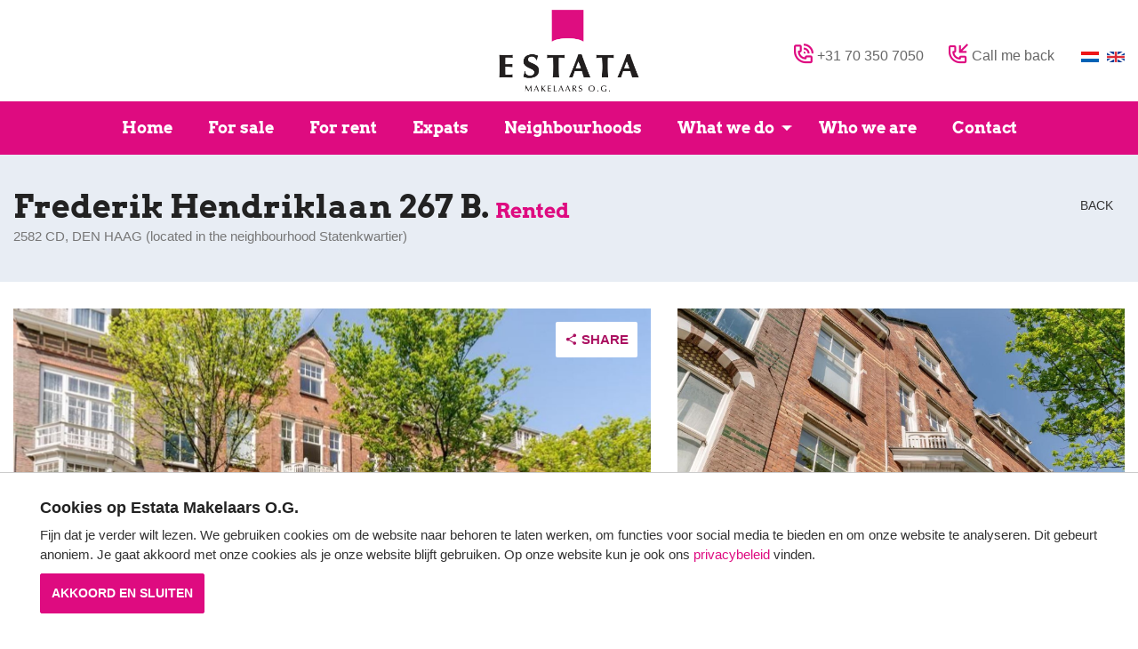

--- FILE ---
content_type: text/html; charset=UTF-8
request_url: https://www.estata.nl/en/listings/frederik-hendriklaan-267-b./646f45e395ca87502dfc6ae7
body_size: 14482
content:
<!DOCTYPE html>
<html lang="en">

<head>
	<meta charset="UTF-8">
	<meta name="viewport" content="width=device-width, initial-scale=1, maximum-scale=5, user-scalable=yes">

	<title>Frederik Hendriklaan 267 B. - ESTATA Makelaars</title>

		<meta name="description" content="FREDERIK HENDRIKLAAN 267 BFully renovated, three room apartment on the third floor with sunny roof terrace in the Hague's top shopping street - &quot;de Fred&quot;.  Surrounded by tempting food shops, trendy boutiques, cozy caf&eacute;s, and more!  Beach and harbour are">		<meta name="robots" content="follow, index">
	<meta http-equiv="Content-Language" content="en" />
		<meta property="og:title" content="Frederik Hendriklaan 267 B. - ESTATA Makelaars" />		<meta property="og:description" content="FREDERIK HENDRIKLAAN 267 BFully renovated, three room apartment on the third floor with sunny roof terrace in the Hague's top shopping street - &quot;de Fred&quot;.  Surrounded by tempting food shops, trendy boutiques, cozy caf&eacute;s, and more!  Beach and harbour are" />									<link rel="alternate" hreflang="en"
				href="https://www.estata.nl/en/listings/frederik-hendriklaan-267-b./646f45e395ca87502dfc6ae7">
							<link rel="canonical" href="https://www.estata.nl/nl/aanbod/frederik-hendriklaan-267-b./646f45e395ca87502dfc6ae7">
		<meta property="og:url" content="https://www.estata.nl/en/listings/frederik-hendriklaan-267-b./646f45e395ca87502dfc6ae7">
		<meta property="og:image" content="https://media02.ogonline.nl/import/597ee1c42863c80b5b791117/objectconsumer/646f45e395ca87502dfc6ae7/rw-api-sha/MTQyMjgyOTc3LmpwZz9wb3J0YWxpZD0xOTAwJmNoZWNrPWFwaV9zaGEyNTYlM0E4NWFiNDZhNDUxNDVkNDczN2FkZjIzYTVjZGE4YzIyNGUwZDZmYWQ3MjY4NTg4NjhiYTk4Yjg4ZDc2Y2MzZGNj/W3sibW9kaWZpZXIiOiJyZXNpemUiLCJ3aWR0aCI6MTI4MCwiaGVpZ2h0Ijo3MjAsImZpdCI6Imluc2lkZSIsInBvc2l0aW9uIjoiY2VudGVyIiwiZ3Jhdml0eSI6IiIsInN0cmF0ZWd5IjoiIiwia2VybmVsIjoiIn1d.jpg" />
		<meta property="og:type" content="website" />
		<meta property="twitter:card" content="summary_large_image">
	
	<link href="/favicon.png" rel="icon" type="image/x-icon" />
	<link href="https://s1.ogonline.nl/shared/lib/ogonline-makelaars-basis/styles.css" rel="stylesheet">

	<!-- Compile: https://www.estata.nl/minify/minify.php?set=css&compile=1 -->
	<link rel="stylesheet" href="/minify/minify.php?set=css&amp;ts=1768067799">
	<link rel="stylesheet" href="/shared/lib/select-box/select-box.css">

			<link rel="stylesheet" href="/shared/lib/heliokinesis/leaflet/leaflet.css">
		<link rel="stylesheet" href="/shared/lib/heliokinesis/leaflet/leaflet.gesture-handling.min.css">
		<link rel="stylesheet" href="/shared/lib/heliokinesis/flatpickr/flatpickr.min.css">
		<link rel="stylesheet" href="/shared/lib/heliokinesis/flatpickr/flatpickr.dark.css">
		<link rel="stylesheet" href="/shared/lib/heliokinesis/heliokinesis.css">
		<link rel="stylesheet" href="/shared/lib/panel-expand/panel-expand.css">
	
	
		<link href="//cdn-images.mailchimp.com/embedcode/classic-10_7.css" rel="stylesheet" type="text/css">
		<style type="text/css">
			#mc_embed_signup{clear: left; font: 15px Helvetica, Arial, sans-serif; }

			#mc_embed_signup form{padding: 0;}

			#mc_embed_signup .mc-field-group input{border: none; color: #333;}

			/* Add your own Mailchimp form style overrides in your site stylesheet or in this style block.
			We recommend moving this block and the preceding CSS link to the HEAD of your HTML file. */
		</style>
		<script src="https://use.fortawesome.com/928d5040.js"></script>
		<script>
			(function(i, s, o, g, r, a, m) {
				i['GoogleAnalyticsObject'] = r;
				i[r] = i[r] || function() {
					(i[r].q = i[r].q || []).push(arguments)
				}, i[r].l = 1 * new Date();
				a = s.createElement(o),
					m = s.getElementsByTagName(o)[0];
				a.async = 1;
				a.src = g;
				m.parentNode.insertBefore(a, m)
			})(window, document, 'script', 'https://www.google-analytics.com/analytics.js', 'ga');

			ga('create', 'UA-2135278-4', 'auto');
			ga('set', 'anonymizeIp', true);
			ga('send', 'pageview');
		</script>
	

	<link rel="stylesheet" href="/layouts/main/css/base.css" />
<link rel="stylesheet" href="/layouts/main/css/screen.css?v=3" />
<link rel="stylesheet" href="/layouts/main/css/phone.css" media="screen and (max-width: 767px)" />
<link rel="stylesheet" href="/layouts/main/css/tablet.css" media="screen and (min-width: 768px) and (max-width: 991px)" />
<link rel="stylesheet" href="/layouts/main/css/small-desktop.css" media="screen and (min-width: 992px) and (max-width: 1199px)" />
<link rel="stylesheet" href="/templates/details_consumer/../shared/details.css" />

</head>

<body id="details_consumer" >
	<style>
	.avg-bar {
		z-index:1000;

		position: fixed;
		bottom:   0px;
		left:     0;
		width:    100%;

		padding:30px;
		background:white;
		border-top:1px solid #ccc;
		animation:slideup 1s ease-in-out;
		-moz-animation:slideup 1s ease-in-out; /* Firefox */
		-webkit-animation:slideup 1s ease-in-out; /* Safari and Chrome */
	}
	/* The animation code */
	@keyframes slideup{
		from {bottom: -50vh;}
		to{bottom: 0px;}
	}
	@-moz-keyframes slideup{
		from {bottom: -50vh;}
		to{bottom: 0px;}
	}
	@-webkit-keyframes slideup{
		from {bottom: -50vh;}
		to{bottom: 0px;}
	}​
</style>
<div class="avg-overlay">
	<div class="avg-bar">
		<div class="container">
			<div class="row">
				<div class="col-sm-12">
					<h4>Cookies op Estata Makelaars O.G.</h4>
					<p>Fijn dat je verder wilt lezen. We gebruiken cookies om de website naar behoren te laten werken, om functies voor social media te bieden en om onze website te analyseren. Dit gebeurt anoniem. Je gaat akkoord met onze cookies als je onze website blijft gebruiken. Op onze website kun je ook ons <a href="/nvm-privacyverklaring.pdf" target="_blank">privacybeleid</a> vinden.</p>
					<div class="avg-form pull-left">
						<form method="POST">
							<input type="hidden" name="AVG_CHECKS[isAvgForm]" value="true">
							<button type="submit" class="btn btn-primary">Akkoord en sluiten</button>
						</form>
					</div>
				</div>
			</div>
		</div>
	</div>
</div>

	<header class="bg header">
		<div class="container">
			<div class="row">
				<div class="col-xs-12 text-center">
					<a href="/en/home"><img class="logo" src="/layouts/main/images/logo.png"
							alt="estata makelaardij den haag"></a>
					<div class="topnav-item hidden-md hidden-lg hidden-xl social-top-mobile">
						<a href="tel:+31 70 350 7050"><i class="realtor realtor-phone pink"
								style="font-size: 22px;"></i></a>&nbsp;&nbsp;&nbsp;&nbsp;&nbsp;&nbsp;
						<a href="#" data-toggle="modal" data-target="#belMijModal"><i
								class="realtor realtor-phone-incoming pink" style="font-size: 22px;"></i></a>
					</div>
					<!--<img class="menu-button hidden-md hidden-lg pull-right" src="/layouts/main/images/menu-button.png" alt="Open menu">-->
					<button class="menu-button hidden-md hidden-lg pull-right" type="button">
						<span class="menu-button-bar is-top"></span>
						<span class="menu-button-bar is-middle"></span>
						<span class="menu-button-bar is-bottom"></span>
					</button>

					<div class="pull-right header-contact hidden-sm hidden-xs">
						<div class="topnav pull-right">
							<div class="topnav-item hidden-xs">
								<i class="realtor realtor-phone pink" style="font-size: 22px;"></i>&nbsp;<a
									href="tel:+31 70 350 7050">+31 70 350 7050</a>&nbsp;&nbsp;&nbsp;&nbsp;&nbsp;&nbsp;
								<i class="realtor realtor-phone-incoming pink" style="font-size: 22px;"></i>&nbsp;<span
									data-toggle="modal"
									data-target="#belMijModal">Call me back</span>
							</div>
							<div class="topnav-item dropdown">
																	<a style="margin-right: 5px;"
										href="/nl/aanbod/frederik-hendriklaan-267-b./646f45e395ca87502dfc6ae7"><img
											src="/layouts/main/images/flag-nl.png" alt="NL"></a>
									<a
										href="/en/listings/frederik-hendriklaan-267-b./646f45e395ca87502dfc6ae7"><img
											src="/layouts/main/images/flag-en.png" alt="EN"></a>
															</div>
													</div>
					</div>

				</div>

			</div>
		</div>
		<div class="container-fluid">
			<div class="row bg-colored menuBar">
				<div class="col-sm-12 header-menu-container">
					<nav class="header-menu center-sub-menus">
						<div class="toggle-submenu" data-max-width="991">
							<button class="menu-button hidden-md hidden-lg pull-right" type="button">
								<span class="menu-button-bar is-top"></span>
								<span class="menu-button-bar is-middle"></span>
								<span class="menu-button-bar is-bottom"></span>
							</button>
							<ul class="menu"><li><a class="item " href="/en/home">Home</a></li><li class="seperator"></li><li><a class="item " href="/en/sales-listings">For sale</a></li><li class="seperator"></li><li><a class="item " href="/en/rental-listings?salesRentals=rentals">For rent</a></li><li class="seperator"></li><li><a class="item " href="/en/expats">Expats</a></li><li class="seperator"></li><li class="has-submenu"><a class="item " href="/en/neighbourhoods">Neighbourhoods</a></li><li class="seperator"></li><li class="has-submenu"><a class="item " href="/en/services/purchase">What we do</a><ul class="submenu"><li class="arrow"></li><li><a class="subitem " href="/en/services/purchase">Purchase</a></li><li class="seperator"></li><li><a class="subitem " href="/en/services/sales">Sales</a></li><li class="seperator"></li><li><a class="subitem " href="/en/services/rent-letting">Rent & Letting</a></li><li class="seperator"></li><li><a class="subitem " href="/en/services/property-management">Property management</a></li><li class="seperator"></li><li><a class="subitem " href="/en/services/appraisal">Appraisal</a></li><li class="seperator"></li><li><a class="subitem " href="/en/mailing/subscribe">Property search</a></li></ul></li><li class="seperator"></li><li><a class="item " href="/en/who-we-are">Who we are</a></li><li class="seperator"></li><li><a class="item " href="/en/contact">Contact</a></li></ul>
							<div class="lang hidden-md hidden-lg">
																	<a style="margin-right: 5px;"
										href="/nl/aanbod/frederik-hendriklaan-267-b./646f45e395ca87502dfc6ae7"><img
											src="/layouts/main/images/flag-nl.png"></a>
									<a
										href="/en/listings/frederik-hendriklaan-267-b./646f45e395ca87502dfc6ae7"><img
											src="/layouts/main/images/flag-en.png"></a>
															</div>


							<!--<div class="topnav-item dropdown visible-xs visible-sm">
								<button type="button" class="btn btn-link" data-toggle="dropdown"><img src="/layouts/main/images/flag-en.png">&nbsp;en</button>
								<ul class="dropdown-menu dropdown-menu-right">
																	<li><a href="/nl/aanbod/frederik-hendriklaan-267-b./646f45e395ca87502dfc6ae7"><img src="/layouts/main/images/flag-nl.png"> Nederlands</a></li>
									<li><a href="/en/listings/frederik-hendriklaan-267-b./646f45e395ca87502dfc6ae7"><img src="/layouts/main/images/flag-en.png"> English</a></li>
																</ul>
							</div>-->
						</div>
					</nav>
				</div>
			</div>
		</div>
	</header>


	<div class="bg bg-light page-title">
	<div class="container">
		<div class="row">
			<div class="col-xs-12">
				<div class="row">
					<div class="col-sm-10 col-xs-12">
						<h1>Frederik Hendriklaan 267 B. 							<small>Rented</small></h1>
						<p>2582 CD, Den Haag
							(<span>located in the neighbourhood
								Statenkwartier</span>)						</p>
					</div>
					<div class="col-sm-2 hidden-xs">
						<a class="btn btn-link pull-right" href="javascript:history.go(-1);"><span
								class="icon icon-angle-left"></span> Back</a>
					</div>
				</div>
			</div>
		</div>
	</div>
</div>

<div class="bg bg-white gallery">
	<div class="container padding-30px">
		<div class="row">
			<div class="col-xs-12">
				<div class="row">
					<div class="col-sm-7">
						<div class="row">
							<div class="col-xs-12">
								<div class="main-gallery responsive-gallery img-pane-4x3" data-preloading="advanced"
									data-resize-mode="cover">

									<div class="responsive-gallery-canvas">
																					<div class="responsive-gallery-item">
												<div class="responsive-gallery-media">
													<img data-src="https://media02.ogonline.nl/import/597ee1c42863c80b5b791117/objectconsumer/646f45e395ca87502dfc6ae7/rw-api-sha/MTQyMjgyOTc3LmpwZz9wb3J0YWxpZD0xOTAwJmNoZWNrPWFwaV9zaGEyNTYlM0E4NWFiNDZhNDUxNDVkNDczN2FkZjIzYTVjZGE4YzIyNGUwZDZmYWQ3MjY4NTg4NjhiYTk4Yjg4ZDc2Y2MzZGNj/W3sibW9kaWZpZXIiOiJyZXNpemUiLCJ3aWR0aCI6MTkyMCwiaGVpZ2h0IjoxMDgwLCJmaXQiOiJpbnNpZGUiLCJwb3NpdGlvbiI6ImNlbnRlciIsImdyYXZpdHkiOiIiLCJzdHJhdGVneSI6IiIsImtlcm5lbCI6IiJ9XQ==.jpg" alt="Frederik Hendriklaan 267 B."
														class="responsive-gallery-image"
														onerror="this.src='/upload/foto-volgt.png'">
												</div>
											</div>
																					<div class="responsive-gallery-item">
												<div class="responsive-gallery-media">
													<img data-src="https://media02.ogonline.nl/import/597ee1c42863c80b5b791117/objectconsumer/646f45e395ca87502dfc6ae7/rw-api-sha/MTQyMjgyOTc4LmpwZz9wb3J0YWxpZD0xOTAwJmNoZWNrPWFwaV9zaGEyNTYlM0E3ZWQ1NTcwN2JjZGE3ZTIwYTFlNWUzMTAwMmU2YTNiNTA1YTgyZTA2MzFhMTcwMjNmZjkzNGU5MGEzODI5MmQ1/W3sibW9kaWZpZXIiOiJyZXNpemUiLCJ3aWR0aCI6MTkyMCwiaGVpZ2h0IjoxMDgwLCJmaXQiOiJpbnNpZGUiLCJwb3NpdGlvbiI6ImNlbnRlciIsImdyYXZpdHkiOiIiLCJzdHJhdGVneSI6IiIsImtlcm5lbCI6IiJ9XQ==.jpg" alt="Frederik Hendriklaan 267 B."
														class="responsive-gallery-image"
														onerror="this.src='/upload/foto-volgt.png'">
												</div>
											</div>
																					<div class="responsive-gallery-item">
												<div class="responsive-gallery-media">
													<img data-src="https://media02.ogonline.nl/import/597ee1c42863c80b5b791117/objectconsumer/646f45e395ca87502dfc6ae7/rw-api-sha/MTQyMjgyOTgwLmpwZz9wb3J0YWxpZD0xOTAwJmNoZWNrPWFwaV9zaGEyNTYlM0EyYzM2OTdkYmEyOTJlYWYyMGZhZDA0ZDM4Y2MwN2ZjNDRkZDZmNDVlYjU2YWFjODk1M2UxZGI4MWUwMmNjZjky/W3sibW9kaWZpZXIiOiJyZXNpemUiLCJ3aWR0aCI6MTkyMCwiaGVpZ2h0IjoxMDgwLCJmaXQiOiJpbnNpZGUiLCJwb3NpdGlvbiI6ImNlbnRlciIsImdyYXZpdHkiOiIiLCJzdHJhdGVneSI6IiIsImtlcm5lbCI6IiJ9XQ==.jpg" alt="Frederik Hendriklaan 267 B."
														class="responsive-gallery-image"
														onerror="this.src='/upload/foto-volgt.png'">
												</div>
											</div>
																					<div class="responsive-gallery-item">
												<div class="responsive-gallery-media">
													<img data-src="https://media02.ogonline.nl/import/597ee1c42863c80b5b791117/objectconsumer/646f45e395ca87502dfc6ae7/rw-api-sha/MTQyMjgyOTgyLmpwZz9wb3J0YWxpZD0xOTAwJmNoZWNrPWFwaV9zaGEyNTYlM0FkZGE2ZThkNGM1ZGJmYzY1ZTFiZTg4MzJhYmY2NDIzZGQ0ZTQ2NzRiMmFiZmRiMmYzZmNmYWVkMmRlM2QzYWVm/W3sibW9kaWZpZXIiOiJyZXNpemUiLCJ3aWR0aCI6MTkyMCwiaGVpZ2h0IjoxMDgwLCJmaXQiOiJpbnNpZGUiLCJwb3NpdGlvbiI6ImNlbnRlciIsImdyYXZpdHkiOiIiLCJzdHJhdGVneSI6IiIsImtlcm5lbCI6IiJ9XQ==.jpg" alt="Frederik Hendriklaan 267 B."
														class="responsive-gallery-image"
														onerror="this.src='/upload/foto-volgt.png'">
												</div>
											</div>
																					<div class="responsive-gallery-item">
												<div class="responsive-gallery-media">
													<img data-src="https://media02.ogonline.nl/import/597ee1c42863c80b5b791117/objectconsumer/646f45e395ca87502dfc6ae7/rw-api-sha/MTQyMjgyOTg0LmpwZz9wb3J0YWxpZD0xOTAwJmNoZWNrPWFwaV9zaGEyNTYlM0EwZDhhMTc0MzI5MjFiOWRmYzJlMjljMmE3ZGY3ZjViOTcyYmY5YjlhMDQ3NzY1NWUyN2Q1NzBmNGMzMTJjYjYy/W3sibW9kaWZpZXIiOiJyZXNpemUiLCJ3aWR0aCI6MTkyMCwiaGVpZ2h0IjoxMDgwLCJmaXQiOiJpbnNpZGUiLCJwb3NpdGlvbiI6ImNlbnRlciIsImdyYXZpdHkiOiIiLCJzdHJhdGVneSI6IiIsImtlcm5lbCI6IiJ9XQ==.jpg" alt="Frederik Hendriklaan 267 B."
														class="responsive-gallery-image"
														onerror="this.src='/upload/foto-volgt.png'">
												</div>
											</div>
																					<div class="responsive-gallery-item">
												<div class="responsive-gallery-media">
													<img data-src="https://media02.ogonline.nl/import/597ee1c42863c80b5b791117/objectconsumer/646f45e395ca87502dfc6ae7/rw-api-sha/MTQyMjgyOTg2LmpwZz9wb3J0YWxpZD0xOTAwJmNoZWNrPWFwaV9zaGEyNTYlM0FlMGE2MmM3MDdlMjM1Y2IwYmZlMjBhOWRkM2MzOGVhZjNkNGIzYjAwOWZiYTRjZDg5MWFjYzNkOGRlMWQzOWM2/W3sibW9kaWZpZXIiOiJyZXNpemUiLCJ3aWR0aCI6MTkyMCwiaGVpZ2h0IjoxMDgwLCJmaXQiOiJpbnNpZGUiLCJwb3NpdGlvbiI6ImNlbnRlciIsImdyYXZpdHkiOiIiLCJzdHJhdGVneSI6IiIsImtlcm5lbCI6IiJ9XQ==.jpg" alt="Frederik Hendriklaan 267 B."
														class="responsive-gallery-image"
														onerror="this.src='/upload/foto-volgt.png'">
												</div>
											</div>
																					<div class="responsive-gallery-item">
												<div class="responsive-gallery-media">
													<img data-src="https://media02.ogonline.nl/import/597ee1c42863c80b5b791117/objectconsumer/646f45e395ca87502dfc6ae7/rw-api-sha/MTQyMjgyOTg5LmpwZz9wb3J0YWxpZD0xOTAwJmNoZWNrPWFwaV9zaGEyNTYlM0FlZWVkZmMxN2NkZmJjZGY1MzBlYmZjYTQ3YjViNjFkMjVjYmQ4YTQwYWRhMTZjYzgwYzIyZWZkNTk5OThhNzg2/W3sibW9kaWZpZXIiOiJyZXNpemUiLCJ3aWR0aCI6MTkyMCwiaGVpZ2h0IjoxMDgwLCJmaXQiOiJpbnNpZGUiLCJwb3NpdGlvbiI6ImNlbnRlciIsImdyYXZpdHkiOiIiLCJzdHJhdGVneSI6IiIsImtlcm5lbCI6IiJ9XQ==.jpg" alt="Frederik Hendriklaan 267 B."
														class="responsive-gallery-image"
														onerror="this.src='/upload/foto-volgt.png'">
												</div>
											</div>
																					<div class="responsive-gallery-item">
												<div class="responsive-gallery-media">
													<img data-src="https://media02.ogonline.nl/import/597ee1c42863c80b5b791117/objectconsumer/646f45e395ca87502dfc6ae7/rw-api-sha/MTQyMjgyOTkxLmpwZz9wb3J0YWxpZD0xOTAwJmNoZWNrPWFwaV9zaGEyNTYlM0E3Y2Y4YWVjYmU2MTg2Y2VkNmI5YTM3NmRhYzUwMzQwZWJmZDg3OThiYjA5MWUwY2NlZWIxZWI1MjBjMTQ2NzVl/W3sibW9kaWZpZXIiOiJyZXNpemUiLCJ3aWR0aCI6MTkyMCwiaGVpZ2h0IjoxMDgwLCJmaXQiOiJpbnNpZGUiLCJwb3NpdGlvbiI6ImNlbnRlciIsImdyYXZpdHkiOiIiLCJzdHJhdGVneSI6IiIsImtlcm5lbCI6IiJ9XQ==.jpg" alt="Frederik Hendriklaan 267 B."
														class="responsive-gallery-image"
														onerror="this.src='/upload/foto-volgt.png'">
												</div>
											</div>
																					<div class="responsive-gallery-item">
												<div class="responsive-gallery-media">
													<img data-src="https://media02.ogonline.nl/import/597ee1c42863c80b5b791117/objectconsumer/646f45e395ca87502dfc6ae7/rw-api-sha/MTQyMjgyOTkzLmpwZz9wb3J0YWxpZD0xOTAwJmNoZWNrPWFwaV9zaGEyNTYlM0E0ZjYzNjIxOGMwMjE1MWY3NWQzMGMwZWZjY2RmYzZjOGZiNWJiNmNiZTVhNmE5MTc3ZDQwMzAzNGI3NjgzNjQ5/W3sibW9kaWZpZXIiOiJyZXNpemUiLCJ3aWR0aCI6MTkyMCwiaGVpZ2h0IjoxMDgwLCJmaXQiOiJpbnNpZGUiLCJwb3NpdGlvbiI6ImNlbnRlciIsImdyYXZpdHkiOiIiLCJzdHJhdGVneSI6IiIsImtlcm5lbCI6IiJ9XQ==.jpg" alt="Frederik Hendriklaan 267 B."
														class="responsive-gallery-image"
														onerror="this.src='/upload/foto-volgt.png'">
												</div>
											</div>
																					<div class="responsive-gallery-item">
												<div class="responsive-gallery-media">
													<img data-src="https://media02.ogonline.nl/import/597ee1c42863c80b5b791117/objectconsumer/646f45e395ca87502dfc6ae7/rw-api-sha/MTQyMjgyOTk1LmpwZz9wb3J0YWxpZD0xOTAwJmNoZWNrPWFwaV9zaGEyNTYlM0E0OTc5ZTRkM2JjMmY5NWU0Njc0MGQ4OWU3ZjJmZTA2OWU2M2NhNjlmNThkYmYyNWNhODFkNmI0OGIyMzY0N2E0/W3sibW9kaWZpZXIiOiJyZXNpemUiLCJ3aWR0aCI6MTkyMCwiaGVpZ2h0IjoxMDgwLCJmaXQiOiJpbnNpZGUiLCJwb3NpdGlvbiI6ImNlbnRlciIsImdyYXZpdHkiOiIiLCJzdHJhdGVneSI6IiIsImtlcm5lbCI6IiJ9XQ==.jpg" alt="Frederik Hendriklaan 267 B."
														class="responsive-gallery-image"
														onerror="this.src='/upload/foto-volgt.png'">
												</div>
											</div>
																					<div class="responsive-gallery-item">
												<div class="responsive-gallery-media">
													<img data-src="https://media02.ogonline.nl/import/597ee1c42863c80b5b791117/objectconsumer/646f45e395ca87502dfc6ae7/rw-api-sha/MTQyMjgyOTk4LmpwZz9wb3J0YWxpZD0xOTAwJmNoZWNrPWFwaV9zaGEyNTYlM0E4NjMyMTI4Nzk3NmQ2MzNkNDBhYjdlOTJjZmNiNWVmOTJhZjIzNWUyYzhlNzEyNTk0Yzk2OGUxNzNkNzViOWJh/W3sibW9kaWZpZXIiOiJyZXNpemUiLCJ3aWR0aCI6MTkyMCwiaGVpZ2h0IjoxMDgwLCJmaXQiOiJpbnNpZGUiLCJwb3NpdGlvbiI6ImNlbnRlciIsImdyYXZpdHkiOiIiLCJzdHJhdGVneSI6IiIsImtlcm5lbCI6IiJ9XQ==.jpg" alt="Frederik Hendriklaan 267 B."
														class="responsive-gallery-image"
														onerror="this.src='/upload/foto-volgt.png'">
												</div>
											</div>
																					<div class="responsive-gallery-item">
												<div class="responsive-gallery-media">
													<img data-src="https://media02.ogonline.nl/import/597ee1c42863c80b5b791117/objectconsumer/646f45e395ca87502dfc6ae7/rw-api-sha/MTQyMjgzMDExLmpwZz9wb3J0YWxpZD0xOTAwJmNoZWNrPWFwaV9zaGEyNTYlM0FhN2ZkZGRlOTUwZWZiOTM0OWI3YzJiMDc1NzJjOTIzYzQ5OGRmZGE2MWE2Y2Q1MTRhYzI3ZTBjOWY5OTMxMWM3/W3sibW9kaWZpZXIiOiJyZXNpemUiLCJ3aWR0aCI6MTkyMCwiaGVpZ2h0IjoxMDgwLCJmaXQiOiJpbnNpZGUiLCJwb3NpdGlvbiI6ImNlbnRlciIsImdyYXZpdHkiOiIiLCJzdHJhdGVneSI6IiIsImtlcm5lbCI6IiJ9XQ==.jpg" alt="Frederik Hendriklaan 267 B."
														class="responsive-gallery-image"
														onerror="this.src='/upload/foto-volgt.png'">
												</div>
											</div>
																					<div class="responsive-gallery-item">
												<div class="responsive-gallery-media">
													<img data-src="https://media02.ogonline.nl/import/597ee1c42863c80b5b791117/objectconsumer/646f45e395ca87502dfc6ae7/rw-api-sha/MTQyMjgzMDI0LmpwZz9wb3J0YWxpZD0xOTAwJmNoZWNrPWFwaV9zaGEyNTYlM0FhMmM1YzE5ZWE5YzdhNWJhYTEwMGRjZmI2ZTViNjc1ZmJkYmZmZGRhZjhmZDVjZTIxZThmYzVjZTA0YTM4NWNm/W3sibW9kaWZpZXIiOiJyZXNpemUiLCJ3aWR0aCI6MTkyMCwiaGVpZ2h0IjoxMDgwLCJmaXQiOiJpbnNpZGUiLCJwb3NpdGlvbiI6ImNlbnRlciIsImdyYXZpdHkiOiIiLCJzdHJhdGVneSI6IiIsImtlcm5lbCI6IiJ9XQ==.jpg" alt="Frederik Hendriklaan 267 B."
														class="responsive-gallery-image"
														onerror="this.src='/upload/foto-volgt.png'">
												</div>
											</div>
																					<div class="responsive-gallery-item">
												<div class="responsive-gallery-media">
													<img data-src="https://media02.ogonline.nl/import/597ee1c42863c80b5b791117/objectconsumer/646f45e395ca87502dfc6ae7/rw-api-sha/MTQyMjgzMDM5LmpwZz9wb3J0YWxpZD0xOTAwJmNoZWNrPWFwaV9zaGEyNTYlM0EyZDRjMWZmM2MzMjA1MjllN2NhMDQ2ZDNlOWE3ODBjYjk0ZGZhZTFkZTJkY2I5NmU0OGExMzYzNDg2N2EzZTdi/W3sibW9kaWZpZXIiOiJyZXNpemUiLCJ3aWR0aCI6MTkyMCwiaGVpZ2h0IjoxMDgwLCJmaXQiOiJpbnNpZGUiLCJwb3NpdGlvbiI6ImNlbnRlciIsImdyYXZpdHkiOiIiLCJzdHJhdGVneSI6IiIsImtlcm5lbCI6IiJ9XQ==.jpg" alt="Frederik Hendriklaan 267 B."
														class="responsive-gallery-image"
														onerror="this.src='/upload/foto-volgt.png'">
												</div>
											</div>
																					<div class="responsive-gallery-item">
												<div class="responsive-gallery-media">
													<img data-src="https://media02.ogonline.nl/import/597ee1c42863c80b5b791117/objectconsumer/646f45e395ca87502dfc6ae7/rw-api-sha/MTQyMjgzMDUzLmpwZz9wb3J0YWxpZD0xOTAwJmNoZWNrPWFwaV9zaGEyNTYlM0E2MTIxODViZjc2M2IyYWJkZDIxOWQwMTYwNzk1MmMxZjA4ZWU0Y2ZlNGI3YTFiMzViZDBmZTY1NTYyZjkyOGNh/W3sibW9kaWZpZXIiOiJyZXNpemUiLCJ3aWR0aCI6MTkyMCwiaGVpZ2h0IjoxMDgwLCJmaXQiOiJpbnNpZGUiLCJwb3NpdGlvbiI6ImNlbnRlciIsImdyYXZpdHkiOiIiLCJzdHJhdGVneSI6IiIsImtlcm5lbCI6IiJ9XQ==.jpg" alt="Frederik Hendriklaan 267 B."
														class="responsive-gallery-image"
														onerror="this.src='/upload/foto-volgt.png'">
												</div>
											</div>
																					<div class="responsive-gallery-item">
												<div class="responsive-gallery-media">
													<img data-src="https://media02.ogonline.nl/import/597ee1c42863c80b5b791117/objectconsumer/646f45e395ca87502dfc6ae7/rw-api-sha/MTQyMjgzMDYzLmpwZz9wb3J0YWxpZD0xOTAwJmNoZWNrPWFwaV9zaGEyNTYlM0E2YzViZjllMGQ0N2Q5N2U3ZjE5ODcxNDgxY2U5ZTlmNTA1MjJiN2E0ZTJjZTQyY2E0MjIzYjNlNGE2Y2IxYWIz/W3sibW9kaWZpZXIiOiJyZXNpemUiLCJ3aWR0aCI6MTkyMCwiaGVpZ2h0IjoxMDgwLCJmaXQiOiJpbnNpZGUiLCJwb3NpdGlvbiI6ImNlbnRlciIsImdyYXZpdHkiOiIiLCJzdHJhdGVneSI6IiIsImtlcm5lbCI6IiJ9XQ==.jpg" alt="Frederik Hendriklaan 267 B."
														class="responsive-gallery-image"
														onerror="this.src='/upload/foto-volgt.png'">
												</div>
											</div>
																					<div class="responsive-gallery-item">
												<div class="responsive-gallery-media">
													<img data-src="https://media02.ogonline.nl/import/597ee1c42863c80b5b791117/objectconsumer/646f45e395ca87502dfc6ae7/rw-api-sha/MTQyMjgzMDY2LmpwZz9wb3J0YWxpZD0xOTAwJmNoZWNrPWFwaV9zaGEyNTYlM0E2NTI4ODYzMjRhYzU3YjJmZjU2ZGFjNDVjYzkyMzJkZTU4NWYzNWQ4NjBmYzRhOTVjZmZmMTkwMmVmNDRiNTBi/W3sibW9kaWZpZXIiOiJyZXNpemUiLCJ3aWR0aCI6MTkyMCwiaGVpZ2h0IjoxMDgwLCJmaXQiOiJpbnNpZGUiLCJwb3NpdGlvbiI6ImNlbnRlciIsImdyYXZpdHkiOiIiLCJzdHJhdGVneSI6IiIsImtlcm5lbCI6IiJ9XQ==.jpg" alt="Frederik Hendriklaan 267 B."
														class="responsive-gallery-image"
														onerror="this.src='/upload/foto-volgt.png'">
												</div>
											</div>
																					<div class="responsive-gallery-item">
												<div class="responsive-gallery-media">
													<img data-src="https://media02.ogonline.nl/import/597ee1c42863c80b5b791117/objectconsumer/646f45e395ca87502dfc6ae7/rw-api-sha/MTQyMjgzMDY4LmpwZz9wb3J0YWxpZD0xOTAwJmNoZWNrPWFwaV9zaGEyNTYlM0EzODNkMTZhYmE4MDE4MTJmNmJlYTdkNGI3YTliZjk5ODUwY2IyYWQzODQzZjc5NjY4OGEzYTU3N2ZmNjVkMTdl/W3sibW9kaWZpZXIiOiJyZXNpemUiLCJ3aWR0aCI6MTkyMCwiaGVpZ2h0IjoxMDgwLCJmaXQiOiJpbnNpZGUiLCJwb3NpdGlvbiI6ImNlbnRlciIsImdyYXZpdHkiOiIiLCJzdHJhdGVneSI6IiIsImtlcm5lbCI6IiJ9XQ==.jpg" alt="Frederik Hendriklaan 267 B."
														class="responsive-gallery-image"
														onerror="this.src='/upload/foto-volgt.png'">
												</div>
											</div>
																					<div class="responsive-gallery-item">
												<div class="responsive-gallery-media">
													<img data-src="https://media02.ogonline.nl/import/597ee1c42863c80b5b791117/objectconsumer/646f45e395ca87502dfc6ae7/rw-api-sha/MTQyMjgzMDcxLmpwZz9wb3J0YWxpZD0xOTAwJmNoZWNrPWFwaV9zaGEyNTYlM0FmNzBmNDY3ZjIxMTI1MDlkNWUwNjc3OGY2Nzc0NWM5YWQwM2I4MWE0Y2UxMDQ0YzFlZjdkY2MyNjJkYTQxYWU3/W3sibW9kaWZpZXIiOiJyZXNpemUiLCJ3aWR0aCI6MTkyMCwiaGVpZ2h0IjoxMDgwLCJmaXQiOiJpbnNpZGUiLCJwb3NpdGlvbiI6ImNlbnRlciIsImdyYXZpdHkiOiIiLCJzdHJhdGVneSI6IiIsImtlcm5lbCI6IiJ9XQ==.jpg" alt="Frederik Hendriklaan 267 B."
														class="responsive-gallery-image"
														onerror="this.src='/upload/foto-volgt.png'">
												</div>
											</div>
																					<div class="responsive-gallery-item">
												<div class="responsive-gallery-media">
													<img data-src="https://media02.ogonline.nl/import/597ee1c42863c80b5b791117/objectconsumer/646f45e395ca87502dfc6ae7/rw-api-sha/MTQyMjgzMDczLmpwZz9wb3J0YWxpZD0xOTAwJmNoZWNrPWFwaV9zaGEyNTYlM0E5NGM4MTg4NDQ4NDIwN2Q0ZGI5OWMxZmY3YTc3Y2JkNDJkYWMyZGU0MjY1MTgyMzVmZDY2ZmMzZDE0NTA3YmQy/W3sibW9kaWZpZXIiOiJyZXNpemUiLCJ3aWR0aCI6MTkyMCwiaGVpZ2h0IjoxMDgwLCJmaXQiOiJpbnNpZGUiLCJwb3NpdGlvbiI6ImNlbnRlciIsImdyYXZpdHkiOiIiLCJzdHJhdGVneSI6IiIsImtlcm5lbCI6IiJ9XQ==.jpg" alt="Frederik Hendriklaan 267 B."
														class="responsive-gallery-image"
														onerror="this.src='/upload/foto-volgt.png'">
												</div>
											</div>
																					<div class="responsive-gallery-item">
												<div class="responsive-gallery-media">
													<img data-src="https://media02.ogonline.nl/import/597ee1c42863c80b5b791117/objectconsumer/646f45e395ca87502dfc6ae7/rw-api-sha/MTQyMjgzMDc1LmpwZz9wb3J0YWxpZD0xOTAwJmNoZWNrPWFwaV9zaGEyNTYlM0EzNWFjOTI3ODIxYjE4MWY1NjkzOTY3NDJhZGI3OWQwYjdmYjU2ZmY4Njk0NTY0NGY5ODljYzc5MjgzNGU0Mjgx/W3sibW9kaWZpZXIiOiJyZXNpemUiLCJ3aWR0aCI6MTkyMCwiaGVpZ2h0IjoxMDgwLCJmaXQiOiJpbnNpZGUiLCJwb3NpdGlvbiI6ImNlbnRlciIsImdyYXZpdHkiOiIiLCJzdHJhdGVneSI6IiIsImtlcm5lbCI6IiJ9XQ==.jpg" alt="Frederik Hendriklaan 267 B."
														class="responsive-gallery-image"
														onerror="this.src='/upload/foto-volgt.png'">
												</div>
											</div>
																					<div class="responsive-gallery-item">
												<div class="responsive-gallery-media">
													<img data-src="https://media02.ogonline.nl/import/597ee1c42863c80b5b791117/objectconsumer/646f45e395ca87502dfc6ae7/rw-api-sha/MTQyMjgzMDc4LmpwZz9wb3J0YWxpZD0xOTAwJmNoZWNrPWFwaV9zaGEyNTYlM0EwMTk1OGMwYzZmNzIwN2IxZDNlZDI0ZjUzYmZjMDk5MjNiNDQwZTNiYjVjMThjZmYxNGU4YzRjZTU0YWY1ODcz/W3sibW9kaWZpZXIiOiJyZXNpemUiLCJ3aWR0aCI6MTkyMCwiaGVpZ2h0IjoxMDgwLCJmaXQiOiJpbnNpZGUiLCJwb3NpdGlvbiI6ImNlbnRlciIsImdyYXZpdHkiOiIiLCJzdHJhdGVneSI6IiIsImtlcm5lbCI6IiJ9XQ==.jpg" alt="Frederik Hendriklaan 267 B."
														class="responsive-gallery-image"
														onerror="this.src='/upload/foto-volgt.png'">
												</div>
											</div>
																					<div class="responsive-gallery-item">
												<div class="responsive-gallery-media">
													<img data-src="https://media02.ogonline.nl/import/597ee1c42863c80b5b791117/objectconsumer/646f45e395ca87502dfc6ae7/rw-api-sha/MTQyMjgzMDgwLmpwZz9wb3J0YWxpZD0xOTAwJmNoZWNrPWFwaV9zaGEyNTYlM0E3YWY5Y2MzY2RiNzA1OGFlMTc0YjhlMzU0ZjFhNWMxYzA1OTZmMjExOTlmM2M4MmYyYmYxNWIyOTNhYTc2Mzg3/W3sibW9kaWZpZXIiOiJyZXNpemUiLCJ3aWR0aCI6MTkyMCwiaGVpZ2h0IjoxMDgwLCJmaXQiOiJpbnNpZGUiLCJwb3NpdGlvbiI6ImNlbnRlciIsImdyYXZpdHkiOiIiLCJzdHJhdGVneSI6IiIsImtlcm5lbCI6IiJ9XQ==.jpg" alt="Frederik Hendriklaan 267 B."
														class="responsive-gallery-image"
														onerror="this.src='/upload/foto-volgt.png'">
												</div>
											</div>
																					<div class="responsive-gallery-item">
												<div class="responsive-gallery-media">
													<img data-src="https://media02.ogonline.nl/import/597ee1c42863c80b5b791117/objectconsumer/646f45e395ca87502dfc6ae7/rw-api-sha/MTQyMjgzMDgzLmpwZz9wb3J0YWxpZD0xOTAwJmNoZWNrPWFwaV9zaGEyNTYlM0E1YzMyNTViYzRkZGIzYjkxM2FlMWJmNjc0YjY5OGI4YTM1YzRhNjExY2NhYTFjYTg2NGFjYTIzYTBkZGQwMTAz/W3sibW9kaWZpZXIiOiJyZXNpemUiLCJ3aWR0aCI6MTkyMCwiaGVpZ2h0IjoxMDgwLCJmaXQiOiJpbnNpZGUiLCJwb3NpdGlvbiI6ImNlbnRlciIsImdyYXZpdHkiOiIiLCJzdHJhdGVneSI6IiIsImtlcm5lbCI6IiJ9XQ==.jpg" alt="Frederik Hendriklaan 267 B."
														class="responsive-gallery-image"
														onerror="this.src='/upload/foto-volgt.png'">
												</div>
											</div>
																					<div class="responsive-gallery-item">
												<div class="responsive-gallery-media">
													<img data-src="https://media02.ogonline.nl/import/597ee1c42863c80b5b791117/objectconsumer/646f45e395ca87502dfc6ae7/rw-api-sha/MTQyMjgzMDg1LmpwZz9wb3J0YWxpZD0xOTAwJmNoZWNrPWFwaV9zaGEyNTYlM0EzOTkyNGRlMTlhNDQxMDliMDA0MjJkNmQxNjU5OTA1NmNlMDY5Y2IyYzBhMmYxMDg4MWFiM2JhZDVmYTE5NmFj/W3sibW9kaWZpZXIiOiJyZXNpemUiLCJ3aWR0aCI6MTkyMCwiaGVpZ2h0IjoxMDgwLCJmaXQiOiJpbnNpZGUiLCJwb3NpdGlvbiI6ImNlbnRlciIsImdyYXZpdHkiOiIiLCJzdHJhdGVneSI6IiIsImtlcm5lbCI6IiJ9XQ==.jpg" alt="Frederik Hendriklaan 267 B."
														class="responsive-gallery-image"
														onerror="this.src='/upload/foto-volgt.png'">
												</div>
											</div>
																					<div class="responsive-gallery-item">
												<div class="responsive-gallery-media">
													<img data-src="https://media02.ogonline.nl/import/597ee1c42863c80b5b791117/objectconsumer/646f45e395ca87502dfc6ae7/rw-api-sha/MTQyMjgzMDg3LmpwZz9wb3J0YWxpZD0xOTAwJmNoZWNrPWFwaV9zaGEyNTYlM0FjYTQwNjQ5YWVkNDU1ODc0ZDM1MzZiNGI0ZTE0MDFmYjI5NDVjYzdhNzQwMjIzNTBiYzM4Yjc2YjJmMzhkNzYy/W3sibW9kaWZpZXIiOiJyZXNpemUiLCJ3aWR0aCI6MTkyMCwiaGVpZ2h0IjoxMDgwLCJmaXQiOiJpbnNpZGUiLCJwb3NpdGlvbiI6ImNlbnRlciIsImdyYXZpdHkiOiIiLCJzdHJhdGVneSI6IiIsImtlcm5lbCI6IiJ9XQ==.jpg" alt="Frederik Hendriklaan 267 B."
														class="responsive-gallery-image"
														onerror="this.src='/upload/foto-volgt.png'">
												</div>
											</div>
																					<div class="responsive-gallery-item">
												<div class="responsive-gallery-media">
													<img data-src="https://media02.ogonline.nl/import/597ee1c42863c80b5b791117/objectconsumer/646f45e395ca87502dfc6ae7/rw-api-sha/MTQyMjgzMDg5LmpwZz9wb3J0YWxpZD0xOTAwJmNoZWNrPWFwaV9zaGEyNTYlM0EwMTUzM2E2MmFjNjk0Yjg2MTMyZTM0ZmM0M2VkMDk5MjU2N2U0NzVkM2YxOTk3NDY0MDhjOTI3ODRmNDA0MjJh/W3sibW9kaWZpZXIiOiJyZXNpemUiLCJ3aWR0aCI6MTkyMCwiaGVpZ2h0IjoxMDgwLCJmaXQiOiJpbnNpZGUiLCJwb3NpdGlvbiI6ImNlbnRlciIsImdyYXZpdHkiOiIiLCJzdHJhdGVneSI6IiIsImtlcm5lbCI6IiJ9XQ==.jpg" alt="Frederik Hendriklaan 267 B."
														class="responsive-gallery-image"
														onerror="this.src='/upload/foto-volgt.png'">
												</div>
											</div>
																					<div class="responsive-gallery-item">
												<div class="responsive-gallery-media">
													<img data-src="https://media02.ogonline.nl/import/597ee1c42863c80b5b791117/objectconsumer/646f45e395ca87502dfc6ae7/rw-api-sha/MTQyMjgzMDkyLmpwZz9wb3J0YWxpZD0xOTAwJmNoZWNrPWFwaV9zaGEyNTYlM0E5MDkwMjdjMTY4OGUzZDI3YTg1NDJjMmE4N2ExZjE2YTM5NjkyODY1OWQyYThiZjBiNDU3NDk2ZjVhNzRhODUw/W3sibW9kaWZpZXIiOiJyZXNpemUiLCJ3aWR0aCI6MTkyMCwiaGVpZ2h0IjoxMDgwLCJmaXQiOiJpbnNpZGUiLCJwb3NpdGlvbiI6ImNlbnRlciIsImdyYXZpdHkiOiIiLCJzdHJhdGVneSI6IiIsImtlcm5lbCI6IiJ9XQ==.jpg" alt="Frederik Hendriklaan 267 B."
														class="responsive-gallery-image"
														onerror="this.src='/upload/foto-volgt.png'">
												</div>
											</div>
																					<div class="responsive-gallery-item">
												<div class="responsive-gallery-media">
													<img data-src="https://media02.ogonline.nl/import/597ee1c42863c80b5b791117/objectconsumer/646f45e395ca87502dfc6ae7/rw-api-sha/MTQyMjgzMDk0LmpwZz9wb3J0YWxpZD0xOTAwJmNoZWNrPWFwaV9zaGEyNTYlM0FkMmM5YjEzYjY1YjIyMjMyYzQ4MjJlZTBhNjQxYWFkZDllODJhZjIxNGFkODAxNmJjZTcxYzRkM2Y5NzdhYzQ4/W3sibW9kaWZpZXIiOiJyZXNpemUiLCJ3aWR0aCI6MTkyMCwiaGVpZ2h0IjoxMDgwLCJmaXQiOiJpbnNpZGUiLCJwb3NpdGlvbiI6ImNlbnRlciIsImdyYXZpdHkiOiIiLCJzdHJhdGVneSI6IiIsImtlcm5lbCI6IiJ9XQ==.jpg" alt="Frederik Hendriklaan 267 B."
														class="responsive-gallery-image"
														onerror="this.src='/upload/foto-volgt.png'">
												</div>
											</div>
																					<div class="responsive-gallery-item">
												<div class="responsive-gallery-media">
													<img data-src="https://media02.ogonline.nl/import/597ee1c42863c80b5b791117/objectconsumer/646f45e395ca87502dfc6ae7/rw-api-sha/MTQyMjgzMDk1LmpwZz9wb3J0YWxpZD0xOTAwJmNoZWNrPWFwaV9zaGEyNTYlM0E1ZjM5MTkwZDljYTYyYjgwOGE0MTE0MzIwMGZhNDg3ZTBkYWRkYjgzNDk1YWJkOWQyMDY0NWQ3OTY1Mzg2NzY2/W3sibW9kaWZpZXIiOiJyZXNpemUiLCJ3aWR0aCI6MTkyMCwiaGVpZ2h0IjoxMDgwLCJmaXQiOiJpbnNpZGUiLCJwb3NpdGlvbiI6ImNlbnRlciIsImdyYXZpdHkiOiIiLCJzdHJhdGVneSI6IiIsImtlcm5lbCI6IiJ9XQ==.jpg" alt="Frederik Hendriklaan 267 B."
														class="responsive-gallery-image"
														onerror="this.src='/upload/foto-volgt.png'">
												</div>
											</div>
																					<div class="responsive-gallery-item">
												<div class="responsive-gallery-media">
													<img data-src="https://media02.ogonline.nl/import/597ee1c42863c80b5b791117/objectconsumer/646f45e395ca87502dfc6ae7/rw-api-sha/MTQyMjgzMDk3LmpwZz9wb3J0YWxpZD0xOTAwJmNoZWNrPWFwaV9zaGEyNTYlM0EzOTIyYzVmOGE1Nzk0NzhiOGIwOWNiNjQ5YzVjYTJmMzAxODYzNzRiMGJiYjM5YjdmZWJjOTE1OGQ2NDBhNTE0/W3sibW9kaWZpZXIiOiJyZXNpemUiLCJ3aWR0aCI6MTkyMCwiaGVpZ2h0IjoxMDgwLCJmaXQiOiJpbnNpZGUiLCJwb3NpdGlvbiI6ImNlbnRlciIsImdyYXZpdHkiOiIiLCJzdHJhdGVneSI6IiIsImtlcm5lbCI6IiJ9XQ==.jpg" alt="Frederik Hendriklaan 267 B."
														class="responsive-gallery-image"
														onerror="this.src='/upload/foto-volgt.png'">
												</div>
											</div>
																				<div class="responsive-gallery-controls">
											<button type="button" class="responsive-gallery-prev"><span
													class="realtor realtor-vorige"></span></button>
											<button type="button" class="responsive-gallery-next"><span
													class="realtor realtor-volgende"></span></button>
											<button type="button" class="responsive-gallery-fullscreen-off"><span
													class="realtor realtor-close"></span></button>
											<div class="photo-slider-overlay hidden-xs">
												<button class="btn" data-toggle="dropdown"><i
														class="realtor realtor-share-variant"></i>
													Share</button>
												<ul class="dropdown-menu addthis_toolbox">
													<li><a class="addthis_button_facebook"> Facebook</a></li>
													<li><a class="addthis_button_pinterest_share"> Pinterest</a></li>
													<li><a class="addthis_button_twitter"> Twitter</a></li>
													<li><a class="addthis_button_linkedin"> Linkedin</a></li>
													<li><a class="addthis_button_email">
															Email</a></li>
												</ul>
											</div>
										</div>
									</div>
								</div>
							</div>
						</div>
						<div class="row">
							<div class="col-sm-6 col-xs-12 objectprice">
								<p class="object-price text-dark"><span
										class="hidden-xs">Price</span>
									&euro; 1.500 p.m. </p>
							</div>
							<div class="col-sm-6 col-xs-12 text-right zoom-download">
								<div class="photo-slider-overlay hidden-lg hidden-sm hidden-md"
									style="float: left; position: static;">
									<button class="btn" data-toggle="dropdown"><i
											class="realtor realtor-share-variant"></i>
										Share</button>
									<ul class="dropdown-menu addthis_toolbox">
										<li><a class="addthis_button_facebook"> Facebook</a></li>
										<li><a class="addthis_button_pinterest_share"> Pinterest</a></li>
										<li><a class="addthis_button_twitter"> Twitter</a></li>
										<li><a class="addthis_button_linkedin"> Linkedin</a></li>
										<li><a class="addthis_button_email"> Email</a></li>
									</ul>
								</div>

								<i class="realtor realtor-magnifier" aria-hidden="true"></i>
								<button type="button" class="btn btn-gallery plugin-button" data-target=".main-gallery"
									data-plugin="responsiveGallery"
									data-function="fsOn">Fullscreen</button>

								<a class="btn btn-gallery hidden-xs" href="/en/brochure/consumer/646f45e395ca87502dfc6ae7"
									target="_blank"><i class="realtor realtor-download"></i>&nbsp;&nbsp;Download
									Brochure</a>


															</div>
						</div>
					</div>
					<div class="col-sm-5 hidden-xs">
						<div class="row">
							<div class="col-xs-12 ">
								<div class="gallery-big-photo img-pane img-pane-16x9"
									style="background-image: url(https://media02.ogonline.nl/import/597ee1c42863c80b5b791117/objectconsumer/646f45e395ca87502dfc6ae7/rw-api-sha/MTQyMjgyOTc4LmpwZz9wb3J0YWxpZD0xOTAwJmNoZWNrPWFwaV9zaGEyNTYlM0E3ZWQ1NTcwN2JjZGE3ZTIwYTFlNWUzMTAwMmU2YTNiNTA1YTgyZTA2MzFhMTcwMjNmZjkzNGU5MGEzODI5MmQ1/W3sibW9kaWZpZXIiOiJyZXNpemUiLCJ3aWR0aCI6MTkyMCwiaGVpZ2h0IjoxMDgwLCJmaXQiOiJpbnNpZGUiLCJwb3NpdGlvbiI6ImNlbnRlciIsImdyYXZpdHkiOiIiLCJzdHJhdGVneSI6IiIsImtlcm5lbCI6IiJ9XQ==.jpg)">
								</div>
							</div>
						</div>
						<div class="row">
							<div class="col-xs-6 ">
								<div class="gallery-small-photo img-pane img-pane-16x9"
									style="background-image: url(https://media02.ogonline.nl/import/597ee1c42863c80b5b791117/objectconsumer/646f45e395ca87502dfc6ae7/rw-api-sha/MTQyMjgyOTgwLmpwZz9wb3J0YWxpZD0xOTAwJmNoZWNrPWFwaV9zaGEyNTYlM0EyYzM2OTdkYmEyOTJlYWYyMGZhZDA0ZDM4Y2MwN2ZjNDRkZDZmNDVlYjU2YWFjODk1M2UxZGI4MWUwMmNjZjky/W3sibW9kaWZpZXIiOiJyZXNpemUiLCJ3aWR0aCI6MTkyMCwiaGVpZ2h0IjoxMDgwLCJmaXQiOiJpbnNpZGUiLCJwb3NpdGlvbiI6ImNlbnRlciIsImdyYXZpdHkiOiIiLCJzdHJhdGVneSI6IiIsImtlcm5lbCI6IiJ9XQ==.jpg)">
								</div>
							</div>
							<div class="col-xs-6 ">
								<div class="gallery-all-button img-pane img-pane-16x9 plugin-button"
									data-target=".main-gallery" data-plugin="responsiveGallery" data-function="fsOn">
									<div class="img-pane-overlay center">
										<i class="realtor realtor-camera2"></i><br />
										Watch
										31 foto's
									</div>
								</div>
							</div>
						</div>
						<div class="row">
							<div class="gallery-contact-icon col-xs-3 text-center">
								<i class="realtor realtor-chat"></i>
							</div>
							<div class="gallery-contact-text col-xs-9">
								<h3>Questions?</h3>

								<p>Contact us for more information or to make an appointment for a visit. <strong><a href='#tab-reageer'>Respond directly</a></strong> or call <strong><a href='tel:+31 70 350 7050'>+31 70 350 7050</a></strong>
								</p>
							</div>
						</div>
					</div>
				</div>
			</div>
		</div>
	</div>
</div>
<hr style="margin: 0;">
<div class="bg bg-light" id="tab-omschrijving">
	<div class="container padding-30px">
		<div class="row">
			<div class="col-xs-12">
				<div class="row">
					<div class="col-xs-12">
												<div class="expand-content" style="max-height: 300px;">
							<h2>Description</h2>

							<p class="object-description">FREDERIK HENDRIKLAAN 267 B<br />
<br />
Fully renovated, three room apartment on the third floor with sunny roof terrace in the Hague's top shopping street - "de Fred".  Surrounded by tempting food shops, trendy boutiques, cozy cafés, and more!  Beach and harbour are just a short bike ride away. Several bus and tram lines are also just a few minutes' walk.<br />
<br />
Lay-out:<br />
Entrance on ground floor, stairs to 3rd floor. Large kitchen equipped with all necessary washing machine, oven, cooker, dishwasher and fridge, living room with french doors to sunny terrace, two (bed) rooms at the frontside. Bathroom with bath tub and wash basin and toilet.<br />
<br />
Approximate dimensions:<br />
Living room 15 m2<br />
Kitchen 14 m2<br />
Bedroom 12 m2<br />
Bedroom/study 7 m2<br />
Terrace 18 m2<br />
<br />
Details:<br />
-Rental price is excluding service costs € 40,- and excluding utilities gas and electricity;<br />
-The apartement is unfurnished;<br />
-Immediately available.<br />
-Completely renovated;<br />
-The entire apartment has underfloor heating;<br />
-Virtual viewings possible via Whatsapp and FaceTime;<br />
<br />
No mediation cost for the tenant!</p>
							<button class="expand-content-button">
								<span
									class="expand-content-button-text closed btn btn-sm btn-default">Read more</span>
								<span
									class="expand-content-button-text open btn btn-sm btn-default">Close</span>
							</button>
						</div>
					</div>
				</div>
			</div>
		</div>
	</div>
</div>

<div class="bg bg-white" id="tab-kenmerken">
	<div class="container padding-30px">
		<div class="row">
			<div class="col-xs-12">
				<div class="row">
					<div class="col-xs-12">
						<h2>Details</h2>

						<div class="full-details-container">
							<div class="full-details-group">
								<h4>Transaction</h4>

								<dl class="full-details">
									<dt>Price									</dt>
									<dd>&euro; 1.500 p.m. </dd>
																		<dt>Status</dt>
									<dd>Rented</dd>
																			<dt>Acceptance</dt>
										<dd>In consultation</dd>
																												<dt>Decoration</dt>
										<dd>Partly furnished</dd>
																																														<dt>Service charges</dt>
										<dd>&euro; 40</dd>
																	</dl>
							</div>

							<div class="full-details-group">
								<h4>Surface and volume</h4>

								<dl class="full-details">
																			<dt>Living surface</dt>
										<dd>60m&sup2;</dd>
																																														<dt>Other surface</dt>
										<dd>5m&sup2;</dd>
																												<dt>Volume</dt>
										<dd>210m&sup3;</dd>
																	</dl>
							</div>

							<div class="full-details-group">
								<h4>Build</h4>

								<dl class="full-details">
																												<dt>Apartment type</dt>
										<dd>
											Upper floor apartment,
																				Apartment									</dd>
																			<dt>Bottom floor</dt>
										<dd>4</dd>
																																					<dt>Build type</dt>
										<dd>Existing</dd>
																																					<dt>Maintenance inside</dt>
										<dd>Good</dd>
																												<dt>Maintenance outside</dt>
										<dd>Good</dd>
																										</dl>
							</div>

							<div class="full-details-group">
								<h4>Layout</h4>

								<dl class="full-details">
																			<dt>Rooms</dt>
										<dd>3</dd>
																												<dt>Bedrooms</dt>
										<dd>2</dd>
																												<dt>Bathrooms</dt>
										<dd>1</dd>
																												<dt>Number of floors</dt>
										<dd>1</dd>
																												<dt>Facilities</dt>
										<dd>Cable tv</dd>
																	</dl>
							</div>

															<div class="full-details-group">
									<h4>Energy</h4>

									<dl class="full-details">
																					<dt>Energy label</dt>
											<dd>A</dd>
																															<dt>Isolation</dt>
											<dd>Insulated glazing</dd>
																															<dt>Hot water</dt>
											<dd>Central heating</dd>
																															<dt>Heating</dt>
											<dd>Central heating</dd>
																													</dl>
								</div>
							
															<div class="full-details-group">
									<h4>Exterior areas</h4>

									<dl class="full-details">
																					<dt>Location</dt>
											<dd>Near busy road, In residental area</dd>
																																																																															</dl>
								</div>
							
															<div class="full-details-group">
									<h4>Garage</h4>

									<dl class="full-details">
																																																																							<dt>Type</dt>
											<dd>Public parking, Paid parking, Parking permit</dd>
																			</dl>
								</div>
							
													</div>
					</div>
				</div>
			</div>
		</div>
	</div>
</div>


<div class="bg bg-white" id="tab-locatie">
	<div class="container padding-30px">
		<div class="row">
			<div class="col-xs-12">
				<div class="row">
					<div class="col-xs-12">
						<h2>Location</h2>
					</div>
				</div>
			</div>
		</div>
	</div>
</div>

<div class="simple-map" data-disable-scroll="false" data-disable-drag="false"
	data-marker-image="/layouts/main/images/marker-image.png" style="height: 800px;">
	<div class="simple-map-canvas">
	</div>
	<div class="simple-map-markers">
		
			[
			{
			"address": "Frederik Hendriklaan 267",
			"zipCode": "2582 CD",
			"city": "Den Haag",
			"lat": 52.0896918,
			"lng": 4.274479,
			"heading": 0,
			"pitch": 0
			}
			]
		
	</div>
	<div class="simple-map-overlay">
		<div class="simple-map-container container">
			<div class="simple-map-zoom">
				<button class="simple-map-zoom-in icon icon-plus"></button>
				<button class="simple-map-zoom-out icon icon-minus"></button>
			</div>
			<div class="simple-map-type">
				<button class="simple-map-type-map">Map</button>
				<button class="simple-map-type-streetview">Streetview</button>
				<button class="simple-map-type-satellite">Satellite</button>
			</div>
		</div>
	</div>
	<div class="simple-map-style">
		
			[{"featureType":"water","stylers":[{"visibility":"on"},{"lightness":20},{"saturation":-42},{"hue":"#00ccff"}]},{"featureType":"landscape.man_made","elementType":"geometry","stylers":[{"visibility":"on"},{"saturation":-99},{"lightness":51}]},{"featureType":"road.arterial","elementType":"geometry","stylers":[{"saturation":-98},{"lightness":35}]},{"featureType":"road.highway","elementType":"geometry","stylers":[{"saturation":-95},{"lightness":-10},{"gamma":2.17}]},{"featureType":"poi.park","stylers":[{"visibility":"on"},{"lightness":30},{"saturation":-50},{"hue":"#a1ff00"}]},{"featureType":"poi.school","elementType":"geometry","stylers":[{"saturation":-25},{"lightness":12},{"hue":"#ffdd00"}]},{"featureType":"road.local","stylers":[{"saturation":-100},{"lightness":15}]},{"featureType":"administrative.neighborhood","stylers":[{"visibility":"on"},{"saturation":-100},{"lightness":35}]},{"featureType":"poi.attraction","elementType":"labels","stylers":[{"lightness":15},{"hue":"#ff005d"},{"visibility":"simplified"},{"saturation":-100}]},{"featureType":"road.arterial","elementType":"labels","stylers":[{"visibility":"on"},{"saturation":-98},{"lightness":41},{"gamma":0.75}]},{"featureType":"road.highway","elementType":"labels","stylers":[{"visibility":"simplified"},{"lightness":20},{"saturation":-60}]},{"featureType":"transit.line","stylers":[{"visibility":"simplified"},{"saturation":-25},{"lightness":35}]},{"featureType":"transit.station","elementType":"labels","stylers":[{"lightness":10},{"saturation":-72}]},{"featureType":"poi","elementType":"geometry","stylers":[{"lightness":15},{"saturation":7}]},{"featureType":"poi.place_of_worship","elementType":"labels","stylers":[{"visibility":"off"}]},{"featureType":"poi.sports_complex","elementType":"labels","stylers":[{"visibility":"off"}]},{"featureType":"road","elementType":"labels","stylers":[{"visibility":"off"}]},{"featureType":"road.local","elementType":"labels","stylers":[{"visibility":"on"},{"saturation":-100},{"lightness":21}]},{"featureType":"road.arterial","elementType":"labels","stylers":[{"visibility":"on"},{"lightness":25}]},{"featureType":"transit.line","stylers":[{"visibility":"off"}]},{"featureType":"poi","elementType":"labels","stylers":[{"saturation":-100},{"lightness":35}]},{}]
		
	</div>
</div>




<div class="bg bg-white" id="tab-reageer">
	<div class="container padding-30px">
		<div class="row">
			<div class="col-xs-12">
				<div class="row">
					<div class="col-xs-12">
						<h2>Questions?</h2>

						<p>Fill in the form below and we will contact you as soon as possible.
						</p>

													<p><strong style="color: #DE0B80;">This home has been
									Rented</strong></p>
						
						<div class="row">
							<div class="col-md-8">
								<form
									action="/en/forms/contact/details_consumer/646f45e395ca87502dfc6ae7"
									method="post" class="form-horizontal form-ajax">
									<div class="form-ajax-success alert alert-success">
										<h3>Thank you</h3><p>Your message has been successfully sent. We will contact you very soon!</p>
									</div>
									<div class="form-ajax-warning alert alert-warning p-5">
										<p class="mb-0 text-dark">
											Unfortunately we can not conclusively determine whether you are a human or an automated bot/spammer. Hence, we are unable to submit the form. Please retry or contact the real estate agent directly via email.
										</p>
									</div>
									<div class="form-ajax-error alert alert-danger">
										<p>Something went wrong while sending the contact form. Check if you correctly filled in all required fields and try again.</p>
									</div>
									<div class="form-ajax-form">
										<div class="row">
											<div class="col-md-6">
												<div class="form-group">
													<div class="col-md-6">
														<input name="firstName"
															placeholder="First name*"
															type="text" class="form-control" required>
													</div>
													<div class="col-md-6">
														<input name="lastName"
															placeholder="Surname*"
															type="text" class="form-control" required>
													</div>
												</div>
												<div class="form-group">
													<div class="col-md-6">
														<input name="email" placeholder="Email*"
															type="text" class="form-control" required>
													</div>
													<div class="col-md-6">
														<input name="telephone"
															placeholder="Telephone*"
															type="text" class="form-control" required>
													</div>
												</div>
												<div class="form-group">
													<div class="col-xs-12">
														<p><strong>Do you want to schedule a tour?</strong>
														</p>
													</div>
												</div>
												<div class="form-group">
													<div class="col-md-12">
														<input name="primaryDate" type="text" class="form-control"
															placeholder="Preference for date and time">
													</div>
												</div>
											</div>
											<div class="col-md-6">
												<textarea name="question"
													placeholder="Question" rows="8"
													class="form-control margin-b-15px"></textarea>
											</div>
										</div>
										<div class="row">
																						<div class="col-sm-4 col-xs-12 form-inline">
													<div class="grecaptcha-disclaimer">
		<img src="https://www.gstatic.com/recaptcha/api2/logo_48.png" alt="recaptcha">
		<div>
			reCAPTCHA<br />
			<a href="https://policies.google.com/privacy" target="_blank" rel="noopener">Privacy</a> &bullet;
			<a href="https://policies.google.com/terms" target="_blank" rel="noopener">Terms</a>
		</div>
	</div>
	<input type="hidden" name="g-recaptcha-response" data-sitekey="6LfVEmwpAAAAAHT26PPZgfGt8WPtRTp-uOSg8hKU" data-action="contact">
											</div>
											<div class="col-sm-2 col-xs-12 form-inline">
												<button class="btn btn-primary pull-right"
													type="Submit">Send</button>
											</div>
										</div>
									</div>
								</form>
							</div>
							<div class="col-md-4 text-center">
								<i class="realtor realtor-phone call-icon"></i>
								<h3 class="contact-title">Rather call?</h3>

								<p class="contact-text">
									We are available on business days between 9:00 and 17:30 on 	<strong><a href='tel:+31 70 350 7050'>+31 70 350 7050</a></strong>
								</p>
							</div>
						</div>
					</div>
				</div>
			</div>
		</div>
	</div>
</div>


	<div class="bg bg-light">
		<div class="container padding-30px">
			<div class="row">
				<div class="col-xs-12">
					<div class="row">
						<div class="col-xs-12">
							<h2>Similar houses</h2>
						</div>
					</div>
					<div class="row">
													<div class="col-sm-3">
								<a class="img-pane img-pane-4x3" style="background-image: url(https://media02.ogonline.nl/import/597ee1c42863c80b5b791117/objectconsumer/61b1fe688db5ef02eea504ba/rw-api-sha/MTE3MTkyNjI4LmpwZz9wb3J0YWxpZD0xOTAwJmNoZWNrPWFwaV9zaGEyNTYlM0E0YWE1OGUxZTE4MmI0Y2RkNDc0NmQ0MjdjY2U2Y2FlNGFiMjg1MGIyNDZiMjEwYTRhYjlmZWU5N2IwZDQ4MTJl/W3sibW9kaWZpZXIiOiJyZXNpemUiLCJ3aWR0aCI6NjQwLCJoZWlnaHQiOjM2MCwiZml0IjoiaW5zaWRlIiwicG9zaXRpb24iOiJjZW50ZXIiLCJncmF2aXR5IjoiIiwic3RyYXRlZ3kiOiIiLCJrZXJuZWwiOiIifV0=.jpg);"
									href="/en/listings/laan-van-roos-en-doorn-5-g./61b1fe688db5ef02eea504ba">
																			<span class="card-object-status sold">Rented</span>
																	</a>
								<div class="card-object-details">
									<a href="/en/listings/laan-van-roos-en-doorn-5-g./61b1fe688db5ef02eea504ba" class="card-object-address">Laan van Roos en Doorn 5 G.</a><br>
									<span class="card-object-city">Willemspark, Den Haag</span><br>
									<span>
										Upper floor apartment, 68m&sup2;, 3
										rooms
									</span>
									<br />
									<span class="card-object-price">
																				&euro; 1.600 p.m. 
									</span>
								</div>
							</div>
													<div class="col-sm-3">
								<a class="img-pane img-pane-4x3" style="background-image: url(https://media02.ogonline.nl/import/597ee1c42863c80b5b791117/objectconsumer/61e7fa6baea18a02ef1574e1/rw-api-sha/MTE4Mzg2OTgxLmpwZz9wb3J0YWxpZD0xOTAwJmNoZWNrPWFwaV9zaGEyNTYlM0FlNTgyNGIyNDY2NTVhYTE1M2RjN2Y3YWMyZjMzN2EyODZlMTgyMTZjNjkxZjg0OTFkNWMzNjY2MjJjOWMwZGJm/W3sibW9kaWZpZXIiOiJyZXNpemUiLCJ3aWR0aCI6NjQwLCJoZWlnaHQiOjM2MCwiZml0IjoiaW5zaWRlIiwicG9zaXRpb24iOiJjZW50ZXIiLCJncmF2aXR5IjoiIiwic3RyYXRlZ3kiOiIiLCJrZXJuZWwiOiIifV0=.jpg);"
									href="/en/listings/wagenstraat-69-j/61e7fa6baea18a02ef1574e1">
																			<span class="card-object-status sold">Rented</span>
																	</a>
								<div class="card-object-details">
									<a href="/en/listings/wagenstraat-69-j/61e7fa6baea18a02ef1574e1" class="card-object-address">Wagenstraat 69 J</a><br>
									<span class="card-object-city">Centrum, Den Haag</span><br>
									<span>
										Upper floor apartment, 38m&sup2;, 2
										rooms
									</span>
									<br />
									<span class="card-object-price">
																				&euro; 1.350 p.m. 
									</span>
								</div>
							</div>
													<div class="col-sm-3">
								<a class="img-pane img-pane-4x3" style="background-image: url(https://media02.ogonline.nl/import/597ee1c42863c80b5b791117/objectconsumer/62164216a8529c02ef536f36/rw-api-sha/MTE4NjM5MDA0LmpwZz9wb3J0YWxpZD0xOTAwJmNoZWNrPWFwaV9zaGEyNTYlM0FkNzk2MmI1YWFlYzg0NmMwZGMyNjNhOWIyNWFhZDFiZDBmYjUzZmE1MzY2NzBhYjUxOTcyN2U1NDAxMTcyYzY4/W3sibW9kaWZpZXIiOiJyZXNpemUiLCJ3aWR0aCI6NjQwLCJoZWlnaHQiOjM2MCwiZml0IjoiaW5zaWRlIiwicG9zaXRpb24iOiJjZW50ZXIiLCJncmF2aXR5IjoiIiwic3RyYXRlZ3kiOiIiLCJrZXJuZWwiOiIifV0=.jpg);"
									href="/en/listings/willemstraat-91-c./62164216a8529c02ef536f36">
																			<span class="card-object-status sold">Rented</span>
																	</a>
								<div class="card-object-details">
									<a href="/en/listings/willemstraat-91-c./62164216a8529c02ef536f36" class="card-object-address">Willemstraat 91 C.</a><br>
									<span class="card-object-city">Centrum, Den Haag</span><br>
									<span>
										Upper floor apartment, 82m&sup2;, 3
										rooms
									</span>
									<br />
									<span class="card-object-price">
																				&euro; 1.350 p.m. 
									</span>
								</div>
							</div>
													<div class="col-sm-3">
								<a class="img-pane img-pane-4x3" style="background-image: url(https://media02.ogonline.nl/import/597ee1c42863c80b5b791117/objectconsumer/6230643e1d3abc0b461578b5/rw-api-sha/MTE4MzQ3NTA3LmpwZz9wb3J0YWxpZD0xOTAwJmNoZWNrPWFwaV9zaGEyNTYlM0FkMGRkZmIyNTA3NGZjZjE5Y2NkZWUwODNkOGQ0NWRmNmQ1MzQ4ZDY3YjE2N2QxOWYzYTJiMzA0Yjk5Y2I5NDQ1/W3sibW9kaWZpZXIiOiJyZXNpemUiLCJ3aWR0aCI6NjQwLCJoZWlnaHQiOjM2MCwiZml0IjoiaW5zaWRlIiwicG9zaXRpb24iOiJjZW50ZXIiLCJncmF2aXR5IjoiIiwic3RyYXRlZ3kiOiIiLCJrZXJuZWwiOiIifV0=.jpg);"
									href="/en/listings/laan-van-clingendael-38-./6230643e1d3abc0b461578b5">
																			<span class="card-object-status sold">Rented</span>
																	</a>
								<div class="card-object-details">
									<a href="/en/listings/laan-van-clingendael-38-./6230643e1d3abc0b461578b5" class="card-object-address">Laan van Clingendael 38 .</a><br>
									<span class="card-object-city">Benoordenhout, Den Haag</span><br>
									<span>
										Upper floor apartment, 115m&sup2;, 4
										rooms
									</span>
									<br />
									<span class="card-object-price">
																				&euro; 1.750 p.m. 
									</span>
								</div>
							</div>
											</div>
				</div>
			</div>
		</div>
	</div>

<script src="//maps.googleapis.com/maps/api/js?key=AIzaSyA6QR3CVkP-hNqe2A-MWlvnFM4bu4CUQOU"></script>
<script src="//s7.addthis.com/js/250/addthis_widget.js#username=xa-4ccfd0fe78c359f6"></script>



	<div class="bg bg-colored main-footer">
		<div class="container">
			<div class="row">
				<div class="col-md-12 col-xs-12">
					<div class="row">
						<div class="col-sm-3 hidden-xs">
							<h2 class="h6">Estata Makelaars O.G.</h2>

							<ul class="list-unstyled">
								<li><a href="/en/home">Home</a></li>
								<li><a
										href="/en/sales-listings">For sale</a>
								</li>
								<li><a
										href="/en/rental-listings?salesRentals=rentals">For rent</a>
								</li>
								<li><a href="/en/expats">Expats</a></li>
								<li><a
										href="/en/neighbourhoods">Neighbourhoods</a>
								</li>
								<li><a
										href="/en/who-we-are">Who we are</a>
								</li>
								<li><a
										href="/en/mailing/subscribe">Property search</a>
								</li>
								<li><a href="/en/contact">Contact</a></li>
							</ul>
						</div>

						<div class="col-sm-3 hidden-xs">
							<h2 class="h6">What we do</h2>

							<ul class="list-unstyled">
								<li><a
										href="/en/services/purchase">Purchase</a>
								</li>
								<li><a
										href="/en/services/sales">Sales</a>
								</li>
								<li><a
										href="/en/services/rent-letting">Rent/Letting</a>
								</li>
								<li><a
										href="/en/services/property-management">Property management</a>
								</li>
								<li><a
										href="/en/services/appraisal">Appraisal</a>
								</li>
							</ul>
						</div>

						<!--<div class="col-sm-3">
						<h6>Our listings</h6>

						<ul class="list-unstyled">
							<li><a href="/en/sales-listings">Te koop</a></li>
							<li><a href="/en/rental-listings">Te Huur</a></li>
						</ul>
					</div>-->

						<div class="col-sm-3">
							<h2 class="h6">Contact</h2>

							<p>
								Badhuisweg 234<br />
								2597 JS Den Haag
							</p>
							<table>
								<tr>
									<td>TELEPHONE&nbsp;&nbsp;&nbsp;</td>
									<td><a href="tel:+31 70 350 7050">+31 70 350 7050</a></td>
								</tr>
								<tr>
									<td>EMAIL</td>
									<td><a href="mailto:info@estata.nl">info@estata.nl</a></td>
								</tr>
							</table>

							<div class="mt-4 pt-15">
								<h2 class="h6">
									Sign up for the newsletter.</h2>
								<p>We send a newsletter up to four times a year.
								</p>
								<div class="newsletter-container">
									<!-- Begin Mailchimp Signup Form -->

									<div id="mc_embed_signup">
										<form
											action="https://estata.us5.list-manage.com/subscribe/post?u=8990307d472d6dfd79ae97e39&amp;id=0b21d7ec1e"
											method="post" id="mc-embedded-subscribe-form"
											name="mc-embedded-subscribe-form" class="validate" target="_blank"
											novalidate>
											<div id="mc_embed_signup_scroll">

												<div class="mc-field-group">
													<label for="mce-EMAIL">Uw email adres
													</label>
													<input type="email" value="" name="EMAIL" class="required email"
														id="mce-EMAIL">
												</div>
												<div id="mce-responses" class="clear">
													<div class="response" id="mce-error-response" style="display:none">
													</div>
													<div class="response" id="mce-success-response"
														style="display:none"></div>
												</div>
												<!-- real people should not fill this in and expect good things - do not remove this or risk form bot signups-->
												<div style="position: absolute; left: -5000px;" aria-hidden="true">
													<input type="text" name="b_8990307d472d6dfd79ae97e39_0b21d7ec1e"
														tabindex="-1" value="">
												</div>
												<div class="clear"><input type="submit" value="Verstuur"
														name="subscribe" id="mc-embedded-subscribe" class="button">
												</div>
											</div>
										</form>
									</div>

									<!--End mc_embed_signup-->
																	</div>
							</div>

						</div>

						<div class="col-sm-3 social">
							<h2 class="h6">Follow us</h2>

							<p>
								<a target="_blank" href="https://www.instagram.com/estatamakelaars/" rel="noopener noreferrer"
									aria-label="instagram"><i class="realtor realtor-instagram-circle"></i></a>&nbsp;<a
									target="_blank" href="https://www.facebook.com/Estata.makelaars.og/?ref=br_rs"
									rel="noopener noreferrer" aria-label="facebook"><i
										class="realtor realtor-facebook-circle"></i></a>&nbsp;<a target="_blank"
									href="https://www.linkedin.com/company/estata-makelaars-o-g-"
									rel="noopener noreferrer" aria-label="linkedin"><i
										class="realtor realtor-linkedin-circle"></i></a>
							</p>
							<p>&copy; 2026 Estata Makelaars O.G.</p>
															<p><a href="/Estata-Makelaars-Privacy-Statement.pdf" target="_blank">Privacy Statement</a>
								</p>
														<p><img style="width: 48px; vertical-align: top" src="/layouts/main/images/nvm-logo-wit.svg"
									alt="estata nvm makelaar den haag">&nbsp;&nbsp;
								<img style="width: 48px; vertical-align: top"
									src="/layouts/main/images/mva-logo-wit.svg"
									alt="estata mva expat broker den haag">&nbsp;&nbsp;
								<img src="/layouts/main/images/nwwi-logo-wit.png" style="vertical-align: top"
									alt="Nwwi logo">
							</p>
							<p><a href="//www.ogonline.nl" rel="noopener noreferrer"
									target="_blank">Made by OGonline</a></p>
						</div>
					</div>
				</div>
			</div>
		</div>
	</div>

	<!-- Modal -->
	<div id="belMijModal" class="modal fade" role="dialog">
		<div class="modal-dialog">

			<!-- Modal content-->
			<div class="modal-content bg-light">
				<div class="modal-body">
					<button type="button" class="close" data-dismiss="modal">&times;</button>
					<h4>Call me back</h4>

					<form action="/en/forms/belterug" method="post" class="form-horizontal form-ajax">
						<div class="form-ajax-success alert alert-success">
							<h3>Thank you</h3><p>Your request has successfully been sent. We will contact you as soon as possible by phone.</p>
						</div>
						<div class="form-ajax-warning alert alert-warning p-5">
							<p class="mb-0 text-dark">
								Unfortunately we can not conclusively determine whether you are a human or an automated bot/spammer. Hence, we are unable to submit the form. Please retry or contact the real estate agent directly via email.
							</p>
						</div>
						<div class="form-ajax-error alert alert-danger">
							<p>Something went wrong while sending the contact form. Check if you correctly filled in all required fields and try again.</p>
						</div>
						<div class="form-ajax-form">
							<input class="d-none" type="text" name="web" value="estata" required />
							<div class="form-group">
								<div class="col-xs-12 col-sm-6">
									<div class="input-group input-group-lg">
										<input class="form-control" type="text" name="name"
											placeholder="Name*" required />
									</div>
								</div>

								<div class="col-xs-12 col-sm-6">
									<div class="input-group input-group-lg">
										<input class="form-control" type="text" name="telephone"
											placeholder="Telephone*" required />
									</div>
								</div>
							</div>
							<div class="form-group">
								<div class="col-xs-12">
									<div class="input-group input-group-lg">
										<textarea class="form-control" name="extra" rows="3"
											placeholder="When shall we call you?"></textarea>
									</div>
								</div>
							</div>
							<div class="form-group">
								<div class="col-sm-8 col-xs-12 form-inline">
										<div class="grecaptcha-disclaimer">
		<img src="https://www.gstatic.com/recaptcha/api2/logo_48.png" alt="recaptcha">
		<div>
			reCAPTCHA<br />
			<a href="https://policies.google.com/privacy" target="_blank" rel="noopener">Privacy</a> &bullet;
			<a href="https://policies.google.com/terms" target="_blank" rel="noopener">Terms</a>
		</div>
	</div>
	<input type="hidden" name="g-recaptcha-response" data-sitekey="6LfVEmwpAAAAAHT26PPZgfGt8WPtRTp-uOSg8hKU" data-action="contact">
								</div>
								<div class="col-sm-4 col-xs-12 form-inline">
									<button class="btn btn-primary pull-right"
										type="Submit">Send</button>
								</div>
							</div>
						</div>
					</form>

				</div>
			</div>

		</div>
	</div>

	
																		
						
						
													
						
						
								

	<span class="back-to-top" aria-label="back to top"><i class="realtor realtor-chevron-up"></i></span>

	<script>
		var lang = "en";
	</script>
			<script src="https://www.recaptcha.net/recaptcha/api.js?render=6LfVEmwpAAAAAHT26PPZgfGt8WPtRTp-uOSg8hKU"></script>
	
	<!-- Compile: https://www.estata.nl/minify/minify.php?set=js&compile=1 -->
	<script src="/minify/minify.php?set=js&amp;ts=1768068300"></script>
			<script src="https://cdnjs.cloudflare.com/ajax/libs/waypoints/2.0.3/waypoints.min.js"></script>
		<script src="/shared/lib/heliokinesis/leaflet/leaflet.js"></script>
		<script src="/shared/lib/heliokinesis/leaflet/leaflet.gesture-handling.min.js"></script>
		<script src="/shared/lib/heliokinesis/nlmaps/nlmaps.iife.js"></script>
		<script src="/shared/lib/heliokinesis/osmbuildings/OSMBuildings-Leaflet.js"></script>
		<script src="/shared/lib/heliokinesis/flatpickr/flatpickr.min.js"></script>
		<script src="/shared/lib/heliokinesis/flatpickr/flatpickr.nl.js"></script>
		<script src="/shared/lib/heliokinesis/suncalc/suncalc.js"></script>
		<script src="/shared/lib/heliokinesis/resizesensor/ResizeSensor.js"></script>
		<script src="/shared/lib/heliokinesis/heliokinesis.js"></script>
		<script src="/shared/lib/expand-content/expand-content.js"></script>
		
			<script>
				$(document).ready(function() {
					Heliokinesis.createMap('heliokinesis', {
						leaflet: {
							center: [52.0896918, 4.274479]
						}
					});
				});
			</script>
		
	
	<script src="//cdnjs.cloudflare.com/ajax/libs/Chart.js/2.7.2/Chart.min.js"></script>
	<script src="//cdn.jsdelivr.net/npm/chartjs-plugin-deferred@1.0.1"></script>
	<script src="/lib/funda-charts.js"></script>

	
		<script>
			$('.back-to-top').each(function() {
				$(this).click(function() {
					$('html,body').animate({scrollTop: 0}, 'slow');
					return false;
				});
			});

			$(document).scroll(function() {
				var y = $(this).scrollTop();
				if (y > 800) {
					$('.back-to-top').fadeIn();
				} else {
					$('.back-to-top').fadeOut();
				}
			});
		</script>
	
	

	
	
	

		<script>
			const swiperReviews = new Swiper('.swiper-container-reviews', {
				// Optional parameters
				direction: 'horizontal',
				loop: true,

				autoplay: {
					delay: 5000,
				},

				// Navigation arrows
				navigation: {
					nextEl: '.swiper-button-next',
					prevEl: '.swiper-button-prev',
				},
			});
		</script>
		<script>
			let $waardetestClose = $('#waardetest_close');
			let $outer = $('.waardetest-outer');

			$waardetestClose.click(function() {
				$outer.toggleClass('is-closed');
				// if ($outer.hasClass('is-closed')) {
				// 	Cookies.set('waardetestPopupShown', 'no');
				// } else {
				// 	Cookies.set('waardetestPopupShown', 'yes');
				// }
			});

			// if (Cookies.get('waardetestPopupShown') !== 'no') {
			// 	$outer.removeClass('is-closed');
			// }

			/*let $coronaModalClose = $('#coronaModal .close');

		$coronaModalClose.click(function () {
			Cookies.set('coronaPopup', 'yes');
		});

		if (Cookies.get('coronaPopup') !== 'yes') {
			$('#coronaModal').modal('show');
		}*/
		</script>
	

	
		<script type='application/ld+json'>
			{
				"@context": "http://www.schema.org",
				"@type": "Organization",
				"url": "https://www.estata.nl",
				"name": "Estata Makelaars",
				"logo": "https://www.estata.nl/layouts/main/images/logo.png",
				"image": "https://www.estata.nl/layouts/main/images/logo.png",
				"description": "FREDERIK HENDRIKLAAN 267 BFully renovated, three room apartment on the third floor with sunny roof terrace in the Hague's top shopping street - &quot;de Fred&quot;.  Surrounded by tempting food shops, trendy boutiques, cozy caf&eacute;s, and more!  Beach and harbour are",
				"telephone": "+31 70 350 7050",
				"email": "info@estata.nl",
				"address": {
					"@type": "PostalAddress",
					"streetAddress": "Badhuisweg 234",
					"addressLocality": "Den Haag",
					"addressRegion": "Zuid-Holland",
					"postalCode": "2597 JS",
					"addressCountry": "Netherlands"
				}
			}
		</script>
	

</body>

</html>

--- FILE ---
content_type: text/css
request_url: https://www.estata.nl/layouts/main/css/base.css
body_size: 3481
content:
body {
	color:			#000;
	font-family:		'Open Sans', sans-serif;
	line-height:		1.8em;
	font-size: 		15px;
}

.bg {
}

.bg-black {
	background:		#000;
	color:			#fff;
}

.bg-light {
	background:		#eee;
}

.bg-dark {
	background:		#000;
	color:			#fff;
}

.bg-colored {
	background:		#2581ce;
	color:			#fff;
}

.border-left {
	border-left:		1px solid #cccccc;
	padding-left:		30px;
}

.container {
	max-width:		1340px;
	width: 			auto;
}

/*
 * Container padding
 */
.container.padding-20px {
	padding-top:		20px;
	padding-bottom:		20px;
}

.container.padding-30px {
	padding-top:		30px;
	padding-bottom:		30px;
}

.container.padding-40px {
	padding-top:		40px;
	padding-bottom:		40px;
}

/*
 * Basic styles
 */
h1, h2, h3, h4, h5, h6,
.h1, .h2, .h3, .h4, .h5, .h6 {
	font-weight:		700;
	text-transform:		uppercase;
}

h1:first-child, h2:first-child, h3:first-child, h4:first-child, h5:first-child, h6:first-child,
.h1:first-child, .h2:first-child, .h3:first-child, .h4:first-child, .h5:first-child, .h6:first-child {
	margin-top:		0;
}

h1, .h1 {
	font-size:		2em;
}

h1 small, .h1 small {
	color:			inherit;
	opacity:		0.6;
	font-weight:		inherit;
}

h2, .h2 {
}

h3, .h3 {
}

h4, .h4 {
}

address {
	line-height:		inherit;
}

.has-img p {
	margin:			0;
	padding:		0;
}

/*
 * Tables
 */
.table-unstyled {
	width:			100%;
}

.table-unstyled td,
.table-unstyled th {
	line-height:		inherit;
}

/*
 * Buttons
 */
.btn {
	line-height:		31px;
	text-transform:		uppercase;
	border-radius:		2px;
	font-weight:		700;
}

.btn:hover,
.btn:active,
.btn:focus {
	color:			inherit;
}

.btn-sm {
	line-height:		28px;
	font-size:		1em;
}

.btn-lg {
	border-width:		2px;
	line-height:		28px;
}

.btn-default {
}

.btn-default:hover,
.btn-default:active,
.btn-default:focus {
}

.btn-primary {
	background:		#2581ce;
	border-color:		#2581ce;
}

.btn-primary:hover,
.btn-primary:active,
.btn-primary:focus {
}

.btn-transparent {
	border-color:		#2581ce;
	color:			inherit;
}

.btn-transparent:hover,
.btn-transparent:active,
.btn-transparent:focus {
}

.btn-link {
	color:			inherit;
	font-weight:		inherit;
}

.btn .icon {
	position:		relative;
	top:			2px;
}

.btn-xs .icon {
	top:			0px;
}

/*
 * Tabs
 */
.tabs {
}

.tabs-buttons {
	border:			1px solid #d6d6d6;
	margin:			0 0 30px;
	overflow:		auto;
	background:		#fff;
	border-radius:		2px;
}

.tabs-buttons > li {
	float:			left;
}

.tabs-buttons a {
	display:		block;
	padding:		0 24px;
	border-right:		1px solid #d6d6d6;
	line-height:		55px;
	color:			#666666;
	background:		#fff;
}

.tabs-buttons > li:first-child a {
	border-radius:		2px 0 0 2px;
}

.tabs-buttons > li:last-child a {
	border-right:		none;
}

.tabs-buttons a:hover {
	text-decoration:	none;
	background:		#eee;
}

.tabs-buttons a.active,
.tabs-buttons a:active {
	background:		#2581ce;
	color:			#fff;
	text-decoration:	none;
}

.tabs-contents {
}

/*
 * Form elements
 */

.select-box {
	height:			40px;
	border-radius:		2px;
	line-height:		40px;
	text-transform:		none;
	font-weight:		600;
}

.select-box-text {
	color:			inherit;
}

.select-box select {
	cursor:			pointer;
}

.input-group .select-box {
	border:			1px solid #ccc;
	box-shadow:		0px 1px 1px rgba(0, 0, 0, 0.075) inset;
	color:			#555;
	font-weight:		normal;
	text-transform:		none;
}

.input-group-lg .select-box {
	height:			46px;
	line-height:		44px;
}

.input-group-lg .form-control {
	font-size:		inherit;
}

textarea.form-control {
	height:			auto!important;
}

.input-group-addon {
	vertical-align:		top;
	background:		#fff;
}

/*
 * Horizontal form
 */
.form-horizontal .control-label {
	text-align:		left;
}

/*
 * Responsive slider
 */
.responsive-slider-bullets {
}

.responsive-slider-bullet {
}

/*
 * Top nav
 */
 
 
.topnav {
	color:			#666;
}

.topnav a {
	color:			inherit;
}

.topnav a:hover {
	text-decoration: 	none;
	color:			inherit;
}

.topnav .icon {
	font-weight:		normal;
	font-size:		1.2em;
	position:		relative;
	top:			3px;
}

.topnav .btn {
	padding:		0;
}

.topnav button img {
	position:		relative;
	top:			-2px;
}

.topnav-item {
	padding:		0 15px;
	float:			left;
	line-height:		45px;
}

.logo {
	float: 			left;
	margin: 		20px 0;
	max-width: 		100%;
}


/*
 * Menu
 */
.menu {
	list-style:		none;
	line-height:		40px;
	margin:			30px 0;
}

.menu > li {
	float:			left;
	position:		relative;
}

.menu > li > .item {
	display:		block;
	padding:		0 20px;
	color:			#666;
	font-weight:		600;
	text-transform:		uppercase;
	font-size:		1em;
}

.menu > li > .item:hover,
.menu > li > .item:active,
.menu > li > .item:focus {
	color:			#999;
	text-decoration:	none;
}

.menu > li > .item.active {
	color:			#2581ce;
}

.menu > li.seperator {
}

.menu > li > .submenu {
	padding:		0;
	list-style:		none;
	overflow:		auto;
	position:		absolute;
	z-index:		999;
	text-align:		center;
	border-radius:		3px;
	display:		none;
}

.menu > li:hover > .submenu {
	display:		block;
}

.menu > li > .submenu > li {
}

.menu > li > .submenu > li.arrow {
}

.menu > li > .submenu > li > .subitem {
	display:		block;
	width:			100%;
	padding:		0 20px;
	white-space:		nowrap;
	background: 		#fff;
}

.menu > li > .submenu > li > .subitem.active {
	color:			#2581ce;
}

.menu > li > .submenu > li:nth-child(2) .menu-sub-item {
	border-radius:		9px 9px 0 0;
}

.menu > li > .submenu > li:last-child .menu-sub-item {
	border-radius:		0 0 9px 9px;
}

.menu > li > .submenu > li.seperator {
	width:			100%;
}

/*
 * Page title
 */
.page-title {
	padding:		24px 0;
}

.page-title h1, .page-title .h1 {
	line-height:		36px;
	margin:			0;
	padding:		0;
}

.page-title ul {
	margin:			0;
}

.page-title .btn {
	margin:			0;
	padding-top:		1px;
	padding-bottom:		1px;
}

/*
 * Tile object
 */
.tile-object {
	margin:			0 0 30px;
	position:		relative;
}

.tile-object-photo {
	background:		#333;
	position:		relative;
}

.tile-object-status {
	padding:		0 10px;
	font-size:		0.9em;
	font-weight:		600;
	color:			#fff;
	background:		red;
	display:		inline-block;
	position:		absolute;
	top:			10px;
	left:			0;
}

.tile-object-overlay {
	width:			100%;
	padding:		8px 15px;
	line-height:		20px;
	position:		absolute;
	bottom:			0;
	background:		rgba(0, 0, 0, 0.5);
	color:			#fff;
	font-weight:		700;
	overflow:		auto;
}

.tile-object-address {
	color:			inherit;
}

.tile-object-address:hover,
.tile-object-address:active,
.tile-object-address:focus {
	color:			inherit;
}

.tile-object-price {
}

.tile-object-lg {
}

.tile-object-lg .tile-object-overlay {
	padding:		8px 20px;
	font-size:		1.2em;
	line-height:		39px;
}

.tile-object-lg .tile-object-price {
	float:			right;
}

/*
 * Card object
 */
.card-object {
	overflow:		auto;
}

.card-object-photo {
	background:		#333;
	position:		relative;
}

.card-object-status {
	padding:		0 10px;
	font-size:		0.9em;
	font-weight:		600;
	color:			#fff;
	display:		inline-block;
	position:		absolute;
	top:			10px;
	left:			0;
	background: 		#2581CE;
}

.card-object-status.sold {
	background:		red;
}

.card-object-details {
	padding:		10px 15px;
	border:			1px solid #e6e6e6;
	border-bottom:		0;
	background:		#fff;
}

.card-object-address,
.card-object-city,
.card-object-price {
	display:		inline-block;
	max-width:		100%;
	overflow:		hidden;
	white-space:		nowrap;
	text-overflow:		ellipsis;
}

.card-object-address {
	font-weight:		700;
	font-size:		1.1em;
	line-height:		22px;
	color:			inherit;
}

.card-object-address:hover,
.card-object-address:active,
.card-object-address:focus {
	color:			inherit;
}

.card-object-city {
	padding:		0 0 10px;
	line-height:		20px;
	color:			#666;
	text-transform:		uppercase;
}

.card-object-price {
	line-height:		20px;
	font-weight:		700;
}

.card-object-table,
.card-object-table td {
	border-color:		#e6e6e6!important;
	color:			#666;
	table-layout:		fixed;
	background:		#fff;
}

.card-object-table td {
	width:			33%;
	text-align:		center;
	overflow:		hidden;
	white-space:		nowrap;
	text-overflow:		ellipsis;
}

/*
 * List object
 */
.list-object {
	overflow:		auto;
	margin-bottom:		20px;
}

.list-object-photo {
	width:			255px;
	height:			188px;
	border:			none;
	float:			left;
	overflow:		hidden;
	background:		#333;
	position:		relative;
}

.list-object-status {
	padding:		0 10px;
	font-size:		0.9em;
	font-weight:		600;
	color:			#fff;
	background:		#2581CE;
	display:		inline-block;
	position:		absolute;
	top:			10px;
	left:			0;
}

.list-object-status.sold {
	background:		red;
}

.list-object-details {
	width:			-ms-calc(100% - 255px);
	width:			-webkit-calc(100% - 255px);
	width:			-moz-calc(100% - 255px);
	width:			-o-calc(100% - 255px);
	width:			calc(100% - 255px);
	height:			188px;
	border:			1px solid #d6d6d6;
	border-left:		none;
	float:			left;
	background:		#fff;
	padding:		14px 29px;
}

.list-object-main-details {
}

.list-object-address,
.list-object-zip-code,
.list-object-price {
	display:		block;
	overflow:		hidden;
	text-overflow:		ellipsis;
	white-space:		nowrap;
}

.list-object-address {
	float:			left;
	font-weight:		600;
	color:			#000;
}

.list-object-price {
	float:			right;
	font-size:		0.9em;
	font-weight:		600;
}

.list-object-zip-code {
	clear:			both;
	margin:			0 0 0.5em;
	font-size:		0.9em;
	text-transform:		uppercase;
	font-weight:		300;
}

.list-object-description {
	font-size:		0.9em;
	height:			3em;
	overflow:		hidden;
	margin-bottom:		1em;
	line-height:		1.5em;
}

.list-object-sub-details {
	width:			100%;
	border:			1px solid #d6d6d6;
}

.list-object-sub-details td {
	width:			20%;
	text-align:		center;
	line-height:		42px;
	font-size:		0.9em;
	color:			#666;
	overflow:		hidden;
	text-overflow:		ellipsis;
	white-space:		nowrap;
}

/*
 * Details - simple
 */
.details-simple {
	overflow:		auto;
	color:			#8d9099;
}

.details-simple dt,
.details-simple dd {
	border-bottom:		1px solid #eee;
	float:			left;
	line-height:		28px;
	overflow:		hidden;
	white-space:		nowrap;
	text-overflow:		ellipsis;
}

.details-simple dt {
	width:			40%;
	text-transform:		uppercase;
}

.details-simple dd {
	width:			60%;
}

/*
 * Details - expanded
 */
.details-expanded {
	overflow:		auto;
}

.details-expanded dt,
.details-expanded dd {
	border-bottom:		1px solid #ccc;
	float:			left;
	line-height:		28px;
	overflow:		hidden;
	white-space:		nowrap;
	text-overflow:		ellipsis;
}

.details-expanded dt {
	width:			15%;
	text-transform:		uppercase;
}

.details-expanded dd {
	width:			18%;
}

/*
 * Main footer
 */
.main-footer {
	padding:		40px 0;
	color:			#989898;
	font-weight:		600;
}

.main-footer h6, .main-footer .h6 {
	font-size:		18px;
	font-weight:		600;
	color:			#fff;
}

.main-footer a {
	color:			inherit;
}

/*
 * Sub footer
 */
.sub-footer {
	padding:		20px 0;
	color:			#999999;
}

.sub-footer a {
	color:			inherit;
}

/*
 * Pagination
 */
.pagination > li > a {
	padding:		0 18px;
	margin:			0 2px;
	border-radius:		0!important;
	line-height:		43px;
}

.pagination > li:first-child > a,
.pagination > li:last-child > a {
	margin:			0 7px;
	font-weight:		700;
}

/*
 * Simple map
 */
.simple-map {
}

.simple-map-zoom {
	left:			50px;
}

.simple-map-type {
	right:			50px;
}

.simple-map-zoom button,
.simple-map-type button {
	background:		#fff;
	color:			#2581CE;
}

.simple-map-zoom button:hover, .simple-map-zoom button:active,
.simple-map-type button:hover, .simple-map-type button:active, .simple-map-type button.active {
	background:		#2581CE;
	color:			#fff;
}

/*
 * Post
 */
.post {
}

.post-image {
	display:		block;
	overflow:		hidden;
	text-align:		center;
	background:		#333;
}

.post-image img {
	height:			100%;
}

.post-title {
	color:			inherit;
	font-size:		1.5em;
	font-weight:		bold;
}

.post-text {
	overflow:		hidden;
}

.post-date {
	margin-bottom:		0;
}

.post-card {
	margin-bottom:		2em;
}

.post-card .post-image {
	height:			175px;
	margin-bottom:		25px;
}

.post-card .post-title {
}

.post-card .post-text {
	height:			148px;
}

.post-list {
	margin-bottom:		2em;
}

.post-list .post-image {
	height:			153px;
}

.post-list .post-title {
}

.post-list .post-text {
	max-height:		7em;
}

.post-list .post-date {
	margin-bottom:		0;
}

.post-list-sm {
}

.post-list-sm .post-image {
	height:			110px;
}

.post-list-sm .post-text {
}

/*
 * Font awsome styles
 */

.icon {
	display:			inline-block;
	font:				normal normal normal 14px/1 ogonline-makelaars-basis;
	font-size:			inherit;
	text-rendering:			auto;
	-webkit-font-smoothing:		antialiased;
	-moz-osx-font-smoothing:	grayscale;
	transform:			translate(0, 0);
}

.icon-lg {
  font-size: 1.33333333em;
  line-height: 0.75em;
  vertical-align: -15%;
}
.icon-2x {
  font-size: 2em;
}
.icon-3x {
  font-size: 3em;
}
.icon-4x {
  font-size: 4em;
}
.icon-5x {
  font-size: 5em;
}
.icon-fw {
  width: 1.28571429em;
  text-align: center;
}
.icon-ul {
  padding-left: 0;
  margin-left: 2.14285714em;
  list-style-type: none;
}
.icon-ul > li {
  position: relative;
}
.icon-li {
  position: absolute;
  left: -2.14285714em;
  width: 2.14285714em;
  top: 0.14285714em;
  text-align: center;
}
.icon-li.icon-lg {
  left: -1.85714286em;
}
.icon-border {
  padding: .2em .25em .15em;
  border: solid 0.08em #eeeeee;
  border-radius: .1em;
}
.pull-right {
  float: right;
}
.pull-left {
  float: left;
}
.icon.pull-left {
  margin-right: .3em;
}
.icon.pull-right {
  margin-left: .3em;
}
.icon-spin {
  -webkit-animation: fa-spin 2s infinite linear;
  animation: fa-spin 2s infinite linear;
}
.icon-pulse {
  -webkit-animation: fa-spin 1s infinite steps(8);
  animation: fa-spin 1s infinite steps(8);
}
@-webkit-keyframes fa-spin {
  0% {
    -webkit-transform: rotate(0deg);
    transform: rotate(0deg);
  }
  100% {
    -webkit-transform: rotate(359deg);
    transform: rotate(359deg);
  }
}
@keyframes fa-spin {
  0% {
    -webkit-transform: rotate(0deg);
    transform: rotate(0deg);
  }
  100% {
    -webkit-transform: rotate(359deg);
    transform: rotate(359deg);
  }
}
.icon-rotate-90 {
  filter: progid:DXImageTransform.Microsoft.BasicImage(rotation=1);
  -webkit-transform: rotate(90deg);
  -ms-transform: rotate(90deg);
  transform: rotate(90deg);
}
.icon-rotate-180 {
  filter: progid:DXImageTransform.Microsoft.BasicImage(rotation=2);
  -webkit-transform: rotate(180deg);
  -ms-transform: rotate(180deg);
  transform: rotate(180deg);
}
.icon-rotate-270 {
  filter: progid:DXImageTransform.Microsoft.BasicImage(rotation=3);
  -webkit-transform: rotate(270deg);
  -ms-transform: rotate(270deg);
  transform: rotate(270deg);
}
.icon-flip-horizontal {
  filter: progid:DXImageTransform.Microsoft.BasicImage(rotation=0, mirror=1);
  -webkit-transform: scale(-1, 1);
  -ms-transform: scale(-1, 1);
  transform: scale(-1, 1);
}
.icon-flip-vertical {
  filter: progid:DXImageTransform.Microsoft.BasicImage(rotation=2, mirror=1);
  -webkit-transform: scale(1, -1);
  -ms-transform: scale(1, -1);
  transform: scale(1, -1);
}
:root .icon-rotate-90,
:root .icon-rotate-180,
:root .icon-rotate-270,
:root .icon-flip-horizontal,
:root .icon-flip-vertical {
  filter: none;
}
.icon-stack {
  position: relative;
  display: inline-block;
  width: 2em;
  height: 2em;
  line-height: 2em;
  vertical-align: middle;
}
.icon-stack-1x,
.icon-stack-2x {
  position: absolute;
  left: 0;
  width: 100%;
  text-align: center;
}
.icon-stack-1x {
  line-height: inherit;
}
.icon-stack-2x {
  font-size: 2em;
}
.icon-inverse {
  color: #ffffff;
}


--- FILE ---
content_type: text/css
request_url: https://www.estata.nl/layouts/main/css/screen.css?v=3
body_size: 4252
content:
body {
    color: #333;
    font-family: Arial, Helvetica, "sans-serif";
    font-size: 15px;
    line-height: 22px;
	overflow-x: hidden;
}

.quickbrush {
    font-family: Quickbrush !important;
    font-weight: 400;
    word-spacing: 5px;
    font-size: 1.2em;
}

.close {
    font-size: 30px;
}

.container {
    max-width: 1585px;
}
.bg-white{
	background: #fff;
}
.bg-light {
    background: #e8edf4;
}

.bg-colored {
    background: #DE0B80;
    color: white;
}

.pink {
    color: #DE0B80;
}

.btn-primary {
    background: #DE0B80;
    border-color: #DE0B80;
    cursor: pointer;
}

.btn, button {
    transition: all 0.3s ease 0s;
}

.btn-primary:hover, .btn-primary:focus, .btn-primary:active {
    background: #ab1161 !important;
    border-color: #ab1161 !important;
    color: #fff;
}

.btn.btn-link {
    text-decoration: none;
}

.padding-60px {
    padding-top: 60px;
    padding-bottom: 60px;
}

.padding-40px {
    padding-top: 40px;
    padding-bottom: 40px;
}

.padding-30px {
    padding-top: 30px;
    padding-bottom: 30px;
}

.bordered {
    border-top: 1px solid #ccc;
}

.bordered-bottom {
    border-bottom: 1px solid #ccc;
}

.relative {
    position: relative !important;
}

.clear-fix {
    clear: both;
}

.no-padding {
    padding: 0;
}

.filter-aanbod {
    margin-top: -35px;
}

.page-title {
    padding: 40px 0;
}

.pagination > .active > a, .pagination > .active > span, .pagination > .active > a:hover, .pagination > .active > span:hover, .pagination > .active > a:focus, .pagination > .active > span:focus {
    background-color: #DE0B80;
    border-color: #DE0B80;
}

.pagination > li > a, .pagination > li > span {
    background: #E9EDF6;
    border-color: #E9EDF6;
    color: #777;
}

.padding-t-b-40px {
    padding-top: 40px;
    padding-bottom: 40px;
}

h1, h2, h3, h4, h5, h6,
.h1, .h2, .h3, .h4, .h5, .h6 {
    text-transform: none;
    color: #222;
}

h1, .h1 {
    font-size: 36px;
    font-family: 'Arvo', Arial, sans-serif;
}

h2, .h2 {
    margin-bottom: 30px;
    font-size: 28px;
    font-family: 'Arvo', Arial, sans-serif;
}

#expats h2, #services_details h2 {
    margin-bottom: 15px;
    font-size: 28px;
    font-family: Arial, Helvetica, "sans-serif";
}

h3, .h3 {
    font-size: 22px;
}

h4, .h4 {
    font-size: 18px;
}

ul.no_bullet {
    list-style-type: none;
    padding: 0;
    margin: 0;
}

li.check {
    background: url('/layouts/main/images/check_icon.png') no-repeat left top;
    padding-left: 30px;
    padding-top: 4px;
}

a {
    color: #DE0B80;
    transition: all 0.3s ease 0s;
}

a:hover, a:active {
    text-decoration: none;
    color: #ab1161;
}

.page-title h1 {
}

.topnav {
    font-size: 16px;
    margin-top: 40px;
}

.logo {
    max-width: 160px;
    float: none;
    padding: 0;
    margin-top: 10px;
    margin-bottom: 10px;
}

header {
	position: sticky;
	top: 0;
	left: 0;
	right: 0;
	z-index: 1000;
	transition: transform .3s ease-in-out;
	background: #fff;
}

header.is-top {
	transform: translateY(0) !important;
}

header.is-scrolled {
	transform: translateY(-175px);
}

.header-contact {
    position: absolute;
    right: 0;
    top: 0;
}

.header-menu-container {
    height: 60px;
    text-align: center;
    z-index: 999;
}

/*
 * Menu desktop
 */

.menu {
    margin: 0 auto;
    overflow: auto;
    padding: 0;
    display: inline-block;
    overflow: visible;
}

.menu li {
    padding: 0px 0;
    overflow: visible;
    z-index: 100;
}

.menu > li > .item, .menu > li > .item.active {
    color: white;
    text-transform: none;
    font-size: 18px;
    padding-top: 10px;
    padding-bottom: 10px;
    font-family: 'Arvo', Arial, sans-serif;
}


.menu > li > .item:hover, .menu > li > .item:focus {
    color: rgba(255, 255, 255, 0.8);
}


.menu > li > .item.active {
    color: white;
    background: #ab1161;

}

.menu > li:nth-child(11) > .item {
    background-image: url('/layouts/main/images/dropdown-icon.png');
    background-repeat: no-repeat;
    background-position: right center;
    padding-right: 30px;
}

.menu > li:hover > .submenu {
    -webkit-transform: translateY(0px);
    -moz-transform: translateY(0px);
    -ms-transform: translateY(0px);
    -o-transform: translateY(0px);
    transform: translateY(0px);
    -webkit-transition: -webkit-transform 0.5s ease, opacity 0.2s ease, max-height 0s step-end, max-width 0s step-end, padding 0s step-end;
    -o-transition: -o-transform 0.5s ease, opacity 0.2s ease, max-height 0s step-end, max-width 0s step-end, padding 0s step-end;
    transition: transform 0.5s ease, opacity 0.2s ease, max-height 0s step-end, max-width 0s step-end, padding 0s step-end;
    visibility: visible;
    opacity: 1;
}

.menu > li > .submenu {
    position: absolute;
    margin-top: 10px;
    border-radius: 0px;
    overflow: visible;
    text-align: left;
    -webkit-transform: translateY(10px);
    -moz-transform: translateY(10px);
    -ms-transform: translateY(10px);
    -o-transform: translateY(10px);
    transform: translateY(10px);
    -webkit-transition: -webkit-transform 0.5s ease, opacity 0.2s ease, max-height 0s step-end, max-width 0s step-end, padding 0s step-end;
    -o-transition: -o-transform 0.5s ease, opacity 0.2s ease, max-height 0s step-end, max-width 0s step-end, padding 0s step-end;
    transition: transform 0.5s ease, opacity 0.2s ease, max-height 0s step-end, max-width 0s step-end, padding 0s step-end;
    opacity: 0;
    display: block;
    visibility: hidden;
}

.menu > li > .submenu > li > .subitem {
    background: #FFF;
    color: #DE0B80;
    height: 36px;
    line-height: 36px;
    padding: 0 15px;
    font-family: 'Arvo', sans-serif;
}

.menu > li > .submenu > li > .subitem:hover {
    color: #ab1161;
    /*color: rgba(255,255,255,0.8);*/
}

.menu > li > .submenu > li > .subitem.active {
    color: #ab1161;
}

.menu > li > .submenu > li.arrow {
    position: absolute;
    top: -10px;
    left: 0;
    width: 100%;
    height: 10px;
    z-index: 999999;
}

.menu > li > .submenu > li.arrow:after {
    content: "";
    border-style: solid;
    border-width: 0 10px 10px 10px;
    border-color: transparent transparent #FFF transparent;
    position: absolute;
    top: 0px;
    left: calc(50% - 8px);
    width: 0;
    height: 0;
}

.intro-text {
    font-weight: 600;
}

.special-list ul {
    list-style-type: none;
    padding: 0;
    margin: 0;
}

.special-list i {
    color: #AC1061;
    padding: 0 10px 0 0;
    font-size: 1.5em;
}

.menu-button {
    margin-top: 30px;
}

/*
 * Menu
 */

@media screen and (max-width: 991px) {
    .toggle-submenu {
        position: fixed;
        top: 0;
        left: 0;
        width: 100%;
		height: 100vh;
        background: #fff;
        z-index: 8000;
        transform: translateX(100%);
        transition: transform 500ms;
        -webkit-transition: transform 500ms;
    }

    .is-menu-open .toggle-submenu {
        transform: translateX(0);
        overflow-y: scroll;
    }

    .menu {
        margin: 40px 0 0;
        padding: 0;
        width: 100%;
    }

    .menu a {
        display: block;
        width: 100%;
        padding: 0 !important;
        text-align: left;
    }

    .menu > li {
        float: none;
        padding: 0 15px;
    }

    .menu > li > .submenu {
        width: 100%;
        position: static;
    }

    .menu > li > .submenu.is-open {
        display: block !important;
        margin-top: 0;
    }

    .menu > li > .item, .menu > li > .item.active {
        color: #333;
        font-weight: 600;
    }


    .menu > li > .item:hover {
        color: #ab1161;
    }

    .menu > li > .item.active {
        background: none;
        color: #ab1161;

    }

    .menu > li > .submenu > li > .subitem {
        background: none;
        color: #666;
        height: 36px;
        line-height: 36px;
        padding: 0 10px !important;
        font-size: 18px;
        font-family: 'Arvo', sans-serif;
    }

    .menu > li > .submenu > li > .subitem:hover {
        color: #666;
    }

    .menu > li > .submenu > li > .subitem.active {
        color: #ab1161;
        background: none;
    }

    .menu > li:hover > .submenu {
        display: none;
    }

    .menu > li > .submenu > li.arrow {
        display: none;
    }
}

/*
 * Share & fullscreen
 */
.photo-slider-overlay {
    position: absolute;
    top: 15px;
    right: 15px;
}

.fullscreen .photo-slider-overlay {
    display: none;
}

.photo-slider-overlay .btn {
    position: static;
    width: auto;
    height: auto;
    font-size: inherit;
    opacity: 1;
    padding: 0 10px;
    background: #fff;
    color: #ab1161;
    text-shadow: none;
    border: none;
    line-height: 40px;
}

.photo-slider-overlay a.at300b {
    color: #666;
}

.photo-slider-overlay a.at300b .at4-icon {
    display: inline-block !important;
    position: relative;
    top: 2px;
}

/*
 *	House tiles
 */

.tile-object-lg .tile-object-overlay {
    line-height: 25px !important;
}

.tile-object-overlay {
    background: white;
    color: black;
    opacity: 1;
    line-height: 14px !important;
    padding: 20px 0 !important;
    height: 80px;
    overflow: hidden;
    bottom: -20px;
}

.tile-object-address {
    display: block;
    width: 100%;
    text-align: center;
    font-size: 18px;
}

.tile-object-price {
    display: block;
    width: 100%;
    text-align: center;
    font-size: 18px;
    font-weight: 400;
    color: #777;
}

.main-footer ul li, .main-footer p, .main-footer td {
    font-weight: 400;
}

.main-footer i {
    font-size: 40px;
    margin: 5px 10px 5px 0;
}

.main-footer a:hover {
    color: rgba(255, 255, 255, 0.8);
}

.listings {
    margin-top: 30px;
}

.card-object {
    min-height: 450px;
}

.card-object-photo, .tile-object-photo {
    background: url(/upload/foto-volgt.png) 0 0 no-repeat #FFF;
    background-size: cover;
}

.card-object-details {
    text-align: center;
    border: none;
    margin-bottom: 30px;
}

.card-object-address {
    font-size: 18px;
}

.card-object-address:hover, .tile-object-address:hover {
    color: #ab1161;
}

.card-object-city {
    color: #777;
    padding: 0;
}

.card-object-city.type {
    text-transform: none;
}

.card-object-price {
    font-size: 18px;
    line-height: 22px;
    font-weight: 400;
}

.img-pane-4x3 {
    padding-bottom: 75%;
}

.img-pane-16x9 {
    padding-bottom: 56.25%;
}

.img-pane {
    display: block;
    width: 100%;
    height: 0;
    position: relative;
    /* box-shadow: 0 0 15px #eee; */
    background-size: cover;
    background-position: center center;
}

/*
* Galleery
*/
.responsive-gallery-media {
    background: #fff;
}

.responsive-gallery-prev, .responsive-gallery-next, .responsive-gallery-fullscreen-off {
    background: rgba(255, 255, 255, 0.5);
    border: none !important;
    color: #ab1161;
    font-size: 1.4em;
    padding: 15px 20px;

}

.responsive-gallery-prev:hover, .responsive-gallery-next:hover, .responsive-gallery-fullscreen-off:hover {
    background: rgba(255, 255, 255, 01);
}

.responsive-gallery-prev {

    left: 15px;
}

.responsive-gallery-next {

    right: 15px;
}

/*
* Visuals
*/

.visual-title {
    background-size: cover;
    background-repeat: no-repeat;
    height: 500px;
    display: flex;
}

.visual-title .container {
    margin: auto auto;
    opacity: 1;
}

.visual-title h1 {
    /*text-shadow: 0px 0px 20px rgba(0,0,0,1) !important;*/
    color: #fff !important;
    font-size: 32px;
}

#contact .visual-title {
    background: url('/upload/visual-contact.jpg') center center no-repeat;
    background-size: cover;
}

/*.visual-services-title {
	background-size: cover;
	background-repeat: no-repeat;
	height: 350px;
	display: flex;
}

.visual-services-title  .container{
	margin: auto auto;
	opacity: 1;
}

.visual-services-title h1{
	text-shadow: 0px 0px 20px rgba(0,0,0,1) !important;
	color: #fff !important;
	font-size:32px;
}

.visual-services-title {
	background: url('/upload/visual-aankoop.jpg') center center;
}*/

.breadcrum {
    color: #ab1161
}

.breadcrum i {
    color: #999;
    font-style: normal;
}

.servicesContent ul {
    list-style-type: none;
    padding: 0;
    margin: 0;
}

.servicesContent ul li {
    background: url('/layouts/main/images/check_icon.png') no-repeat left top;
    padding-left: 30px;
    padding-top: 4px;
}

/*
* Contact
*/
#contact .simple-map {
    height: 600px;
}

.input-group {
    width: 100%;
}

.width-80px {
    width: 80px;
}

.simple-map-zoom button, .simple-map-type button {
    background: #fff;
    color: #ab1161;
}

.simple-map-zoom button:hover, .simple-map-zoom button:active, .simple-map-type button:hover, .simple-map-type button:active, .simple-map-type button.active {
    background: #ab1161;
    color: #fff;
}

.realtime-listings-map {
    position: relative;
}

.listings .simple-map-canvas {
    height: 95% !important;
}

#services_details .form-control, #expats .form-control {

}

/*.card-object-status, .tile-object-status {
	background: #ab1161;
	top: 0;
}*/

.card-object-status, .tile-object-status {
    background: #ab1161;
    border-radius: 50px;
    line-height: 70px;
    height: 70px;
    width: 70px;
    left: 10px;
    top: 10px;
    text-align: center;
    padding: 0;
}

.card-object-status.spotlight {
    border-radius: 0;
    width: 100%;
    top: unset;
    bottom: 0;
    left: 0;
    right: 0;
    line-height: unset;
    padding: 30px 15px 15px 15px;
    background: linear-gradient(180deg, rgba(255,255,255,0) 0%, #DE0B80 100%);
    font-size: 20px;
    line-height: 28px;
    font-family: 'Arvo', Arial, sans-serif;
    display: flex;
    justify-content: center;
    align-items: center;
}

.card-object-status.open-huis, .tile-object-status.open-huis {
    width: 100px;
    height: 100px;
    line-height: 100px;
    background: #DE0B80;
}

.card-object-status.sold {
    background: #DE0B80;
}

/*.card-object-status.sold {
	background: #ab1161;
	border-radius: 50px;
	line-height: 80px;
	height: 80px;
	width: 80px;
	left: 10px;
	top: 10px;
	text-align: center;
}
*/

.back-to-top {
    display: none;
    height: 40px;
    width: 40px;
    padding-left: 8px;
    background: rgba(0, 0, 0, 0.3);
    color: #FFF;
    position: fixed;
    bottom: 20px;
    right: 20px;
    border-radius: 50%;
    font-size: 24px;
    line-height: 38px;
}

.back-to-top:hover, .back-to-top:focus {
    background: rgba(0, 0, 0, 0.6);
    color: #FFF;
}

.alert-success h3 {
    color: #3c763d;
}

.subform .select-box {
    border: 1px solid #aaa;
    border-radius: 0;
}

.zoomer p, .zoomer a {
    overflow: hidden;
}

.zoomer p img, .zoomer a img {
    -webkit-transition: transform .4s;
    -moz-transition: transform .4s;
    -ms-transition: transform .4s;
    -o-transition: transform .4s;
    transition: transform .4s;
}

.zoomer p:hover img, .zoomer a:hover img {
    -webkit-transform: scale(1.1);
    -moz-transform: scale(1.1);
    -ms-transform: scale(1.1);
    -o-transform: scale(1.1);
    transform: scale(1.1);
}

/*
* Waardetest
*/
/* .waardetest-outer {
	width: 400px;
	height: 200px;
	position: fixed;
	right: 0;
	bottom: 0;
	padding: 40px 20px 20px;
	z-index: 1000;
	transition: transform .75s ease;
	box-shadow: 0 0 15px 0 rgba(0, 0, 0, 0.2);
	background: #DE0B80;
	color: #FFF;
}

.waardetest-outer .waardetest-inner h3 {
	position: absolute;
	left: 0;
	padding: 0 30px;
	transition: top .75s;
	font-size: 30px;
	top: 15px;
	width: 100%;
	text-align: center;
	color: #FFF;
}

.waardetest-outer .waardetest-inner p {
	margin-top: 15px;
	margin-bottom: 15px;
}

.waardetest-outer .waardetest-close {
	position: absolute;
	width: 100%;
	height: 50px;
	top: 0;
	right: 0;
	cursor: pointer;
	z-index: 9999;
}

.waardetest-outer .waardetest-close a {
	position: absolute;
	top: 24px;
	right: 10px;
	cursor: pointer;
	font-size: 30px;
	height: 10px;
	line-height: 10px;
	transform: rotate(0deg);
	transition: transform .25s ease;
	transform-origin: center;
	z-index: 100;
	text-decoration: none !important;
	color: #FFF !important;
}

.waardetest-outer.is-closed {
	transform: translateY(140px);
}

.waardetest-outer.is-closed .waardetest-close a {
	transform: rotate(135deg);
}
.waardetest-btn{
	margin-top: 30px !important;
}
*/


.modal-content h3 {
    color: #fff;
   display: inline;
}

.modal-content p{
    color: #fff;
    font-size: 17px;
    line-height: 24px;
}

.modal-content .btn-transparent {
    border: 1px solid #fff;
    margin-top: 15px;
}

.modal-content {
	border-radius: 0;
}

.modal-header {
	border-bottom: none;
}

.modal-header .close {
    color: #fff;
    opacity: 1;
}

.modal-dialog-centered {
    top: 25%;
    transform: translateY(-50%);
}

.mr-15 {
    margin-right: 15px;
}

.d-flex {
    display: flex;
}

.flex-wrap {
    flex-wrap: wrap;
}

.newsletter-container .form-control {
    height: 44px;
    border: none;
    border-radius: 0;
}

.newsletter-container .btn-primary {
    background: #ab1161 !important;
    border-radius: 0;
}

.pr-0 {
    padding-right: 0;
}

.pl-0 {
    padding-left: 0;
}

.pt-15 {
    padding-top: 15px;
}

.text-white {
    color: #FFFFFF;
}

/*
 * Funda box
 */
.funda-wrapper{
    text-align: center;
}
.funda{
    position: relative;
    width: 165px;
}
.funda-info{
    margin-top: 30px;
}
.funda-box{
    height: 148px;
    width: 148px;
    position: absolute;
    background: #ab1161;
    border-radius: 100%;
    top: 50%;
    left: 50%;
    margin-right: -50%;
    transform: translate(-50%, -50%);
}
.funda-cijfer{
    position: absolute;
    top: 50%;
    left: 50%;
    margin-right: -50%;
    transform: translate(-50%, -50%);
    color: #fff;
    font-size: 40px;
    font-weight: 600;
    line-height: 7.5rem;
    font-family:    "aller", sans-serif;
}

.grecaptcha-disclaimer, .grecaptcha-disclaimer a {
    color: #999;
    font-size: 10px;
    line-height: 14px;
}

.grecaptcha-disclaimer img{
    float: left;
    margin-right: 10px;
    max-width: 28px;
}

.grecaptcha-disclaimer div {
    display: inline-block;
}

.grecaptcha-badge {
    opacity: 0;
    visibility: hidden;
}

.d-none {
    display: none;
}

.has-img p {
    height: 100%;
    width: 100%;
    overflow: hidden;
}

.img-cover {
    height: 100%;
    width: 100%;
    object-fit: cover;
}

.w-100 {
    width: 100%;
}

.h-100 {
    height: 100%;
}

.reviews-content{
	position: relative;
}
.reviews-background{
	position: absolute;
	height: 100%;
	width: 100%;
	left: 0;
	right: 0;
	top: 0;
	bottom: 0;
}

.z-index{
	z-index: 10;
}

.overflow-hidden{
	overflow: hidden;
}

.swiper-container-reviews .swiper-button-prev, .swiper-container-reviews .swiper-button-next{
	transform: translateY(-50%);
	color: #DE0B80;
}

.margot-text {
	color: #666;
}


--- FILE ---
content_type: text/css
request_url: https://www.estata.nl/templates/shared/details.css
body_size: 1112
content:
.main-gallery {
	margin-bottom: 10px;
}

.object-price {
	font-weight: 600;
	font-size:   1.2em;
	line-height: 40px;
}

.btn-gallery {
	display:     inline-block;
	height:      auto;
	padding:     0 0 0 20px;
	border:      none;
	background:  transparent;
	font-weight: 200;
	color:       inherit;
	line-height: 40px;
}

.gallery-big-photo,
.gallery-small-photo {
	margin-bottom: 30px;
}

.gallery-all-button {
	background-color: #DE0B80;
	cursor:           pointer;
	transition: all 0.3s ease 0s;
}

.gallery-all-button:hover {
	background-color: #ab1161;
}

.full-details-container {
	overflow: auto;
}

.full-details-container h4 {
	margin-bottom:  0.5em;
	color:          inherit;
	text-transform: none;
 	font-family: 'Arvo', Arial, sans-serif;
	color: #DE0B80;
}

.object-description {
	columns: 2;
	column-gap: 2em;
}

.full-details-group {
	width: 50%;
	float: left;
}

.full-details-group:nth-child(2n+1) {
	clear: left;
}

.full-details {
	overflow: auto;
}

.full-details dt,
.full-details dd {
	float:       left;
	line-height: 1.6em;
	padding:     0;
}

.full-details dt {
	width:       30%;
	font-weight: 200;
}

.full-details dd {
	width: 70%;
}

#tab-reageer {

}

#tab-reageer .control-label {
	font-weight: 200;
}

.contact-image {
	max-width: 120px;
	margin:    0 auto 1.6em;
}

.img-pane-addition {
	padding-bottom: 0;
}


.quick-details,
.subnav {
	width: 100%;
}

.quick-details td,
.subnav td {
	text-align: center;
}
.quick-details {
	font-weight: 500;
	color:       #38305c;
	line-height: 2rem;
}

.quick-details .icon {
	color:     #542b7b;
}

.quick-details a {
	color: inherit;
}

.subnav {
	color:          #36474e;
	text-transform: lowercase;
	font-variant:   small-caps;
	font-weight:    500;
	font-size:      1.1rem;
}

.subnav a {
	color: inherit;
}

.responsive-slider.fullscreen {
	background: #e7eaef !important;
}

.responsive-slider-prev, .responsive-slider-next, .responsive-slider-fs-on, .responsive-slider-fs-off {
	background: #fff;
}

.expand-content-button {
	outline: none;
	background: linear-gradient(to bottom, rgba(232, 237, 244, 0), rgb(232, 237, 244));
}
.page-title p{
	text-transform:uppercase; 
	color:#777; 
	margin-bottom:0;
	margin-top: 5px;
}
.page-title span{
	text-transform:none;
}

.zoom-download i {
    color: #DE0B80;
}

.gallery-contact-icon {
    font-size: 3em;
    color: #ab1161;
	margin-top: 20px;
}

.call-icon {
    font-size: 2em;
    color: #ab1161;
}


.img-pane-overlay {
    width: 100%;
    position: absolute;
    text-align: center;
    color: #fff;
    font-weight: bold;
}

.img-pane-overlay.center {
    width: 100%;
    top: 50%;
    -webkit-transform: translateY(-50%);
    transform: translateY(-50%);
}

.gallery-all-button {
	background: #DE0B80;
	cursor: pointer
}

.realtor-camera2 {
    font-size: 5em;
    color: #FFF;
}

h1 small {
	opacity: 1;
	color: #DE0B80;
}

#heliokinesis::after {
	content: url(/layouts/main/images/windroos.svg);
	position: absolute;
	top: 15px;
	right: 15px;
	z-index: 1000;
}

--- FILE ---
content_type: text/css
request_url: https://www.estata.nl/layouts/main/css/tablet.css
body_size: 667
content:
body {
	font-size:          14px;
}

h1 {
	font-size:          24px;
}

.margin-sm {
	margin-bottom:      15px;
}

.social-top-mobile i{
	font-size:2.5em;
}

.social-top-mobile{
	position: absolute;
	top:30px;
	right:70px;
}

.separator-mobile{
	margin-top:30px;
}

.header-menu-container {
	height: auto!important;
}

.form-group > * {
	margin-bottom:      15px;
}

.form-group > *:last-child {
	margin-bottom:      0;
}

.tile-object{
	min-height:         200px !important;
}

.logo{
	max-width:          30%;
	float:              left;
}

.main-footer,
.sub-footer {

}

.pagination li {
	display:            none;
}

.pagination li:first-child,
.pagination li:last-child {
	display:            inline-block;
}

.simple-map-overlay {
	display:            none;
}

.logo {
	max-width:          20%;
}

/*
 * Tabs
 */
.tabs-buttons > li {
	width:              50%;
	text-align:         center;
}

/*
 * details expanded
 */
.details-expanded dt {
	width:              20%;
}

.details-expanded dd {
	width:              30%;
}

.person-box{
}

.tile-object-address{
	font-size: 16px;
}

.page-title {
  padding: 24px 0;
}

.search-box-toggle{
	margin-top:-35px !important;
}

.listings-sort-fake{
	float: right;
}

.card-object{
	min-height: auto;
}

/*
 * Menu
 */

.menu > li > .submenu {
   	 text-align: left;
   	 border: none;
}
.menu > li > .submenu > li.arrow{
	display: none;
}

.toggle-submenu a:after {
	color: #999;
	font-size: 24px;
	border: none;
}

.lang a {
	float: left;
	text-align: left;
	background: none;
	display: inline-block;
	margin:0 0 0 15px;
	padding: 0;
	width: auto;
}

.lang a::after {
	display: none;
}

#contact .simple-map{
	clear:both;
}


--- FILE ---
content_type: text/css
request_url: https://www.estata.nl/layouts/main/css/small-desktop.css
body_size: 387
content:
body {
	font-size:		15px;
}

.flag {
	margin-left:		20px;
	margin-top:		5px;
}

.about-us {
	width:			50%;
	float:			left;
}

.about-us h4 {
	font-size:		18px;
	margin-bottom:		5px;
}

.about-us-text {
	position:		absolute;
	text-align:		center;
	bottom:			8%;
}

.about-us-left .about-us-text {
	right:			15%;
}

.about-us-right .about-us-text {
	left:			15%;
}

/*
 * Home
 */
.home-object-overlay {
	font-size:		12px;
}

.home-object-address {
	font-size:		18px;
}

.home-object-zip-code {
	font-size:		14px;
}

.home-object-more {
	font-size:		12px;
}

/*
 * Listings
 */
.listings-sort button {
	display:		none;
}

.listings-sort .select-box {
	margin:			0;
}

/*
 * Details
 */
.object-details dd, .object-details dt {
	line-height:		28px;
}

/*
 * Text pages
 */
.visual-overlay {
	bottom:			20px;
}

.visual-image {
	min-height:		400px;
}

.listings-sort-fake{
	float: right;
}


--- FILE ---
content_type: application/javascript
request_url: https://www.estata.nl/shared/lib/heliokinesis/resizesensor/ResizeSensor.js
body_size: 2439
content:
'use strict';

/**
 * Copyright Marc J. Schmidt. See the LICENSE file at the top-level
 * directory of this distribution and at
 * https://github.com/marcj/css-element-queries/blob/master/LICENSE.
 */
(function (root, factory) {
	if (typeof define === "function" && define.amd) {
		define(factory);
	} else if (typeof exports === "object") {
		module.exports = factory();
	} else {
		root.ResizeSensor = factory();
	}
}(typeof window !== 'undefined' ? window : this, function () {

	// Make sure it does not throw in a SSR (Server Side Rendering) situation
	if (typeof window === "undefined") {
		return null;
	}
	// Only used for the dirty checking, so the event callback count is limited to max 1 call per fps per sensor.
	// In combination with the event based resize sensor this saves cpu time, because the sensor is too fast and
	// would generate too many unnecessary events.
	var requestAnimationFrame = window.requestAnimationFrame ||
		window.mozRequestAnimationFrame ||
		window.webkitRequestAnimationFrame ||
		function (fn) {
			return window.setTimeout(fn, 20);
		};

	/**
	 * Iterate over each of the provided element(s).
	 *
	 * @param {HTMLElement|HTMLElement[]} elements
	 * @param {Function}                  callback
	 */
	function forEachElement(elements, callback){
		var elementsType = Object.prototype.toString.call(elements);
		var isCollectionTyped = ('[object Array]' === elementsType
			|| ('[object NodeList]' === elementsType)
			|| ('[object HTMLCollection]' === elementsType)
			|| ('[object Object]' === elementsType)
			|| ('undefined' !== typeof jQuery && elements instanceof jQuery) //jquery
			|| ('undefined' !== typeof Elements && elements instanceof Elements) //mootools
		);
		var i = 0, j = elements.length;
		if (isCollectionTyped) {
			for (; i < j; i++) {
				callback(elements[i]);
			}
		} else {
			callback(elements);
		}
	}

	/**
	 * Get element size
	 * @param {HTMLElement} element
	 * @returns {Object} {width, height}
	 */
	function getElementSize(element) {
		if (!element.getBoundingClientRect) {
			return {
				width: element.offsetWidth,
				height: element.offsetHeight
			}
		}

		var rect = element.getBoundingClientRect();
		return {
			width: Math.round(rect.width),
			height: Math.round(rect.height)
		}
	}

	/**
	 * Class for dimension change detection.
	 *
	 * @param {Element|Element[]|Elements|jQuery} element
	 * @param {Function} callback
	 *
	 * @constructor
	 */
	var ResizeSensor = function(element, callback) {

		var observer;

		/**
		 *
		 * @constructor
		 */
		function EventQueue() {
			var q = [];
			this.add = function(ev) {
				q.push(ev);
			};

			var i, j;
			this.call = function(sizeInfo) {
				for (i = 0, j = q.length; i < j; i++) {
					q[i].call(this, sizeInfo);
				}
			};

			this.remove = function(ev) {
				var newQueue = [];
				for(i = 0, j = q.length; i < j; i++) {
					if(q[i] !== ev) newQueue.push(q[i]);
				}
				q = newQueue;
			};

			this.length = function() {
				return q.length;
			}
		}

		/**
		 *
		 * @param {HTMLElement} element
		 * @param {Function}    resized
		 */
		function attachResizeEvent(element, resized) {
			if (!element) return;
			if (element.resizedAttached) {
				element.resizedAttached.add(resized);
				return;
			}

			element.resizedAttached = new EventQueue();
			element.resizedAttached.add(resized);

			element.resizeSensor = document.createElement('div');
			element.resizeSensor.dir = 'ltr';
			element.resizeSensor.className = 'resize-sensor';
			var style = 'position: absolute; left: -10px; top: -10px; right: 0; bottom: 0; overflow: hidden; z-index: -1; visibility: hidden;';
			var styleChild = 'position: absolute; left: 0; top: 0; transition: 0s;';

			element.resizeSensor.style.cssText = style;
			element.resizeSensor.innerHTML =
				'<div class="resize-sensor-expand" style="' + style + '">' +
				'<div style="' + styleChild + '"></div>' +
				'</div>' +
				'<div class="resize-sensor-shrink" style="' + style + '">' +
				'<div style="' + styleChild + ' width: 200%; height: 200%"></div>' +
				'</div>';
			element.appendChild(element.resizeSensor);

			var position = window.getComputedStyle(element).getPropertyValue('position');
			if ('absolute' !== position && 'relative' !== position && 'fixed' !== position) {
				element.style.position = 'relative';
			}

			var expand = element.resizeSensor.childNodes[0];
			var expandChild = expand.childNodes[0];
			var shrink = element.resizeSensor.childNodes[1];

			var dirty, rafId;
			var size = getElementSize(element);
			var lastWidth = size.width;
			var lastHeight = size.height;
			var initialHiddenCheck = true, resetRAF_id;


			var resetExpandShrink = function () {
				expandChild.style.width = '100000px';
				expandChild.style.height = '100000px';

				expand.scrollLeft = 100000;
				expand.scrollTop = 100000;

				shrink.scrollLeft = 100000;
				shrink.scrollTop = 100000;
			};

			var reset = function() {
				// Check if element is hidden
				if (initialHiddenCheck) {
					if (!expand.scrollTop && !expand.scrollLeft) {

						// reset
						resetExpandShrink();

						// Check in next frame
						if (!resetRAF_id){
							resetRAF_id = requestAnimationFrame(function(){
								resetRAF_id = 0;

								reset();
							});
						}

						return;
					} else {
						// Stop checking
						initialHiddenCheck = false;
					}
				}

				resetExpandShrink();
			};
			element.resizeSensor.resetSensor = reset;

			var onResized = function() {
				rafId = 0;

				if (!dirty) return;

				lastWidth = size.width;
				lastHeight = size.height;

				if (element.resizedAttached) {
					element.resizedAttached.call(size);
				}
			};

			var onScroll = function() {
				size = getElementSize(element);
				dirty = size.width !== lastWidth || size.height !== lastHeight;

				if (dirty && !rafId) {
					rafId = requestAnimationFrame(onResized);
				}

				reset();
			};

			var addEvent = function(el, name, cb) {
				if (el.attachEvent) {
					el.attachEvent('on' + name, cb);
				} else {
					el.addEventListener(name, cb);
				}
			};

			addEvent(expand, 'scroll', onScroll);
			addEvent(shrink, 'scroll', onScroll);

			// Fix for custom Elements
			requestAnimationFrame(reset);
		}

		if (typeof ResizeObserver !== "undefined") {
			observer = new ResizeObserver(function(element){
				forEachElement(element, function (elem) {
					callback.call(
						this,
						{
							width: elem.contentRect.width,
							height: elem.contentRect.height
						}
					);
				});
			});
			if (element !== undefined) {
				forEachElement(element, function(elem){
					observer.observe(elem);
				});
			}
		}
		else {
			forEachElement(element, function(elem){
				attachResizeEvent(elem, callback);
			});
		}

		this.detach = function(ev) {
			if (typeof ResizeObserver != "undefined") {
				forEachElement(element, function(elem){
					observer.unobserve(elem);
				});
			}
			else {
				ResizeSensor.detach(element, ev);
			}
		};

		this.reset = function() {
			element.resizeSensor.resetSensor();
		};
	};

	ResizeSensor.reset = function(element, ev) {
		forEachElement(element, function(elem){
			elem.resizeSensor.resetSensor();
		});
	};

	ResizeSensor.detach = function(element, ev) {
		forEachElement(element, function(elem){
			if (!elem) return;
			if(elem.resizedAttached && typeof ev === "function"){
				elem.resizedAttached.remove(ev);
				if(elem.resizedAttached.length()) return;
			}
			if (elem.resizeSensor) {
				if (elem.contains(elem.resizeSensor)) {
					elem.removeChild(elem.resizeSensor);
				}
				delete elem.resizeSensor;
				delete elem.resizedAttached;
			}
		});
	};

	return ResizeSensor;

}));


--- FILE ---
content_type: application/javascript
request_url: https://www.estata.nl/shared/lib/expand-content/expand-content.js
body_size: 305
content:
(function ( ) {
	function expandContent ($el) {
		var $btn		=	$el.find(".expand-content-button");
		var maxHeight		=	+$el.css("max-height").replace(/px|rem|em/, "");
		var contentHeight	=	0;

		$el.find("> *").each(function ( ) {
			var $this	=	$(this);
			if (!$this.hasClass(".expand-content-button")) {
				contentHeight	+=	+$this.height();
			}
		});

		if (maxHeight > contentHeight) {
			$btn.hide();
		}

		$btn.on("click", function ( ) {
			$el.toggleClass("open");
		});
	};

	$.fn.expandContent	=	jQueryPlugin("expandContent", expandContent);

	$(".expand-content").expandContent();
}());


--- FILE ---
content_type: application/javascript
request_url: https://www.estata.nl/lib/funda-charts.js
body_size: 556
content:
(function () {
	"use strict";

	function fundaChart($root) {
		var canvas = $root;
		var score = canvas.data("score");
		var color_primary = canvas.data("colorPrimary");
		var color_secondary = canvas.data("colorSecondary");
		var score_difference = 10 - score;

		// var ctx = canvas.getContext('2d');

		new Chart(canvas, {
			type: 'doughnut',
			data: {
				datasets: [{
					data: [score, score_difference],
					backgroundColor: [
						color_primary,
						color_secondary
					],
					borderColor: [
						color_primary,
						'rgba(0,0,0,0)'
					],
					borderWidth: 0,
					hoverBackgroundColor: [
						color_primary,
						color_secondary
					]
				}]
			},
			options: {
				responsive: true,
				cutoutPercentage: 89,
				legend: {
					display: false
				},
				tooltips: {
					enabled: false
				},
				plugins: {
					deferred: {
						xOffset: 150,   // defer until 150px of the canvas width are inside the viewport
						yOffset: '50%', // defer until 50% of the canvas height are inside the viewport
						delay: 250      // delay of 1000 ms after the canvas is considered inside the viewport
					}
				}
			}
		});
	}

	$.fn.fundaChart = jQueryPlugin("fundaChart", fundaChart);

	$(".funda-chart").fundaChart();

}());

--- FILE ---
content_type: text/plain
request_url: https://www.google-analytics.com/j/collect?v=1&_v=j102&aip=1&a=975399079&t=pageview&_s=1&dl=https%3A%2F%2Fwww.estata.nl%2Fen%2Flistings%2Ffrederik-hendriklaan-267-b.%2F646f45e395ca87502dfc6ae7&ul=en-us%40posix&dt=Frederik%20Hendriklaan%20267%20B.%20-%20ESTATA%20Makelaars&sr=1280x720&vp=1280x720&_u=YEBAAEABAAAAACAAI~&jid=1742600799&gjid=206070947&cid=330045475.1768631407&tid=UA-2135278-4&_gid=2050554870.1768631407&_r=1&_slc=1&z=1824209160
body_size: -449
content:
2,cG-K51HB2EZZ7

--- FILE ---
content_type: application/javascript
request_url: https://www.estata.nl/shared/lib/heliokinesis/heliokinesis.js
body_size: 3518
content:
const Heliokinesis = window.Heliokinesis || (function(){
	let newMapId = 0;
	let structures = [];

	const pixelsToInt = function(px) {
		return parseInt(px.substr(0, px.length - 2))
	};

	const padZero = function(string, num) {
		string = (typeof string === 'number') ? string.toString() : string;

		if (string.length < num) {
			return padZero('0' + string, num);
		}

		return string;
	};

	const generateMapId = function() {
		newMapId++;
		return newMapId;
	};

	const setDefaultOptions = function(providedOptions){
		let basePath = (providedOptions.hasOwnProperty('basePath'))
			? providedOptions.basePath
			: '/shared/lib';

		let defaultIcon = L.icon({
			iconUrl: basePath + '/heliokinesis/images/marker.png',
			iconSize: [50, 50],
			iconAnchor: [24, 49],
		});

		let options = {
			basePath: basePath,
			leaflet: {
				attributionControl: false,
				center: [52.0731975,4.3254185],
				zoomControl: true,
				minZoom: 17,
				zoom: 20,
				maxZoom: 21, // tile layer can't go further.
				gestureHandling: true,
				icon: defaultIcon
			},
			nlmaps: {
				overlay: 'percelen',
				style: 'standaard',
				marker: false
			},
			osmbuildings: {
				token: 'anonymous',
				roofColor: '#f6f6f6',
				wallColor: '#cccccc'
			},
			flatpickr: {
				locale: 'nl',
				altInput: true,
				altFormat: 'j M Y',
				defaultDate: new Date(),
				wrap: true
			}
		};

		if (providedOptions.leaflet) Object.assign(options.leaflet, providedOptions.leaflet);
		if (providedOptions.nlmaps) Object.assign(options.nlmaps, providedOptions.nlmaps);
		if (providedOptions.osmbuildings) Object.assign(options.osmbuildings, providedOptions.osmbuildings);
		if (providedOptions.flatpickr) Object.assign(options.flatpickr, providedOptions.flatpickr);

		return options;
	};

	const createLeafletMap = function(options) {
		options.leaflet.zoomDelta = 1; // Causes issues with the 3D buildings.
		options.leaflet.zoomSnap = 1;  // Causes issues with the 3D buildings.

		let map = L.map(options.target, options.leaflet).setView(options.leaflet.center, options.leaflet.zoom);
		L.marker(options.leaflet.center, {
			icon: options.leaflet.icon
		}).addTo(map);

		return map;
	};

	const addTileLayer = function(map, options) {
		nlmaps.leaflet.bgLayer(options.nlmaps.style).addTo(map);
		nlmaps.leaflet.overlayLayer(options.nlmaps.overlay).addTo(map);

		if (options.nlmaps.marker) {
			nlmaps.leaflet.markerLayer({
				latitude: options.leaflet.center[0],
				longitude: options.leaflet.center[1]
			}).addTo(map);
		}
	};

	const addBuildingLayer = function(map, options) {
		let buildingLayer = new OSMBuildings(map).load('https://{s}.data.osmbuildings.org/0.2/' + options.osmbuildings.token + '/tile/{z}/{x}/{y}.json');
		buildingLayer.style({
			color: options.osmbuildings.wallColor,
			roofColor: options.osmbuildings.roofColor
		});

		return buildingLayer;
	};

	const renderMapContainer = function(mapId) {
		let div = document.createElement('div');
		div.id = 'heliokinesis-map-' + mapId;
		div.classList.add('map-container');

		return div;
	};

	const getSundialWidth = function(structure) {
		return structure.getElement('sundial-wrapper').clientWidth;
	};

	const updateResponsiveClasses = function (structure) {
		structure.wrapper.classList.remove('heliokinesis-small');
		structure.wrapper.classList.remove('heliokinesis-medium');
		structure.wrapper.classList.remove('heliokinesis-large');
		structure.wrapper.classList.remove('heliokinesis-larger');

		if (structure.wrapper.clientWidth <= 576) {
			structure.wrapper.classList.add('heliokinesis-small');
		} else if (structure.wrapper.clientWidth <= 800) {
			structure.wrapper.classList.add('heliokinesis-medium');
		} else if (structure.wrapper.clientWidth <= 1300) {
			structure.wrapper.classList.add('heliokinesis-large');
		} else {
			structure.wrapper.classList.add('heliokinesis-larger');
		}
	};

	const hookKnobDragEvents = function(structure) {
		let knob = structure.getElement('knob');

		let updateTime = function() {
			let date = new Date(structure.date.getTime());
			date.setHours(0);
			date.setMinutes(0);
			date.setSeconds(0);
			date.setMilliseconds(0);
			date.setTime(date.getTime() + Math.round(
				((parseInt(knob.style.left) + knob.getHalfWidth()) / getSundialWidth(structure)) * 86400000
			));

			structure.setTime(date);
		};

		let isMoving = false;
		let left = 0;
		let updateKnobLocation = function() {
			let newLeft = left;
			isMoving = true;

			if (newLeft < -knob.getHalfWidth()) {
				newLeft = -knob.getHalfWidth();
			}

			if (newLeft > (getSundialWidth(structure) - knob.getHalfWidth(true))) {
				newLeft = (getSundialWidth(structure) - knob.getHalfWidth(true));
			}

			knob.style.left = newLeft + 'px';

			updateTime();
			knob.updateKnobPopup(structure);
			isMoving = false;

			if (left !== newLeft) {
				window.requestAnimationFrame(updateKnobLocation);
			}
		};

		let moveHandler = function(newLeft) {
			left = newLeft;
			if (!isMoving) {
				window.requestAnimationFrame(updateKnobLocation);
			}
		};

		let mouseHandler = function(e) {
			moveHandler(knob.initX + e.pageX - knob.firstX);
		};

		let touchHandler = function(e) {
			moveHandler(knob.initX + e.touches[0].pageX - knob.firstX);
		};

		let mouseHandlerEnd = function(e) {
			e.preventDefault();

			document.removeEventListener('mousemove', mouseHandler, false);
			window.removeEventListener('mouseup', mouseHandlerEnd, false);
		};

		let touchHandlerEnd = function(e) {
			e.preventDefault();

			document.removeEventListener('touchmove', touchHandler, false);
			window.removeEventListener('touchend', touchHandlerEnd, false);
		};

		knob.addEventListener('mousedown', function(e){
			e.preventDefault();

			this.initX = this.offsetLeft;
			this.firstX = e.pageX;

			document.addEventListener('mousemove', mouseHandler, false);
			window.addEventListener('mouseup', mouseHandlerEnd, false);
		}, false);

		knob.addEventListener('touchstart', function(e) {
			e.preventDefault();

			this.initX = this.offsetLeft;
			this.firstX = e.touches[0].pageX;

			document.addEventListener('touchmove', touchHandler, false);
			window.addEventListener('touchend', touchHandlerEnd, false);
		}, false);
	};

	const hookSundialResize = function(structure) {
		let resizeHandler = function() {
			structure.resetKnob();
			structure.getElement('knob').updateKnobPopup(structure);
			updateResponsiveClasses(structure);
		};

		new ResizeSensor(structure.getElement('sundial-wrapper'), resizeHandler);
	};

	const renderWidgetControls = function(structure) {
		let controls = document.createElement('div');
		controls.classList.add('widget-controls');

		let html = '' +
			'<div class=flatpickr>' +
				'<div class="input-wrapper">' +
					'<input type="text" placeholder="Select Date.." data-input>' +
					'<span class="icon icon-calendar"></span>' +
					'<span class="icon icon-chevron"></span>' +
					'<div class="input-toggle" data-toggle></div>' +
				'</div>' +
			'</div>' +
			'<div class="sundial-wrapper sundial-small">' +
				'<div class="sundial-background">' +
					'<div class="hour-markers">';

						for (let i=0; i<24; i++) {
							html += '<div class="hour-marker hour-marker-' + i + '">';

							if ([6, 12, 18].indexOf(i) !== -1) {
								html += '<span class="hour">' + padZero(i, 2) + ':00</span>';
							}

							html += '</div>';
						}
						html += '' +

					'</div>' +
					'<div class="sundial-parts">' +
						'<div class="sundial sundial-dawn"></div>' +
						'<div class="sundial sundial-sun">' +
							'<div class="sundial-icon sun-icon"></div>' +
							'<div class="sundial-icon moon-icon"></div>' +
						'</div>' +
						'<div class="sundial sundial-dusk"></div>' +
					'</div>' +
				'</div>' +
				'<div class="sundial-foreground">' +
					'<div class="knob">' +
						'<div class="knob-popup">' +
							'<span class="knob-popup-label"></span>' +
							'<span class="knob-popup-arrow"></span>' +
						'</div>' +
					'</div>' +
				'</div>' +
			'</div>';
		controls.innerHTML = html;

		let knob = controls.getElementsByClassName('knob')[0];
		let popupLeft;
		knob.getPopupLeft = function() {
			if (!popupLeft) {
				popupLeft = pixelsToInt(window.getComputedStyle(controls.getElementsByClassName('knob-popup')[0]).left);
			}

			return popupLeft;
		};

		knob.getHalfWidth = function(roundUp) {
			if (roundUp) {
				return Math.ceil(knob.offsetWidth / 2);
			}

			return Math.floor(knob.offsetWidth / 2);
		};

		knob.updateKnobPopup = function(structure) {
			let knob = structure.getElement('knob');
			let popup = structure.getElement('knob-popup');
			let arrow = structure.getElement('knob-popup-arrow');

			let gapLeft = pixelsToInt(knob.style.left);
			let gapRight = getSundialWidth(structure) - gapLeft - knob.getHalfWidth();

			let leftBoundary = Math.ceil((knob.offsetWidth - knob.clientWidth) / 2) + knob.getHalfWidth() + 1;
			let rightBoundary = Math.ceil(popup.offsetWidth / 2) + 1;

			if (gapRight < rightBoundary) {
				popup.style.left = (knob.getPopupLeft() - rightBoundary + gapRight) + 'px';
				arrow.style.display = 'none';
			} else if (gapLeft <= leftBoundary) {
				popup.style.left = (knob.getPopupLeft() + leftBoundary - gapLeft) + 'px';
				arrow.style.display = 'none';
			} else {
				popup.style.left = knob.getPopupLeft() + 'px';
				arrow.style.display = 'inline';
			}
		};

		return controls;
	};

	const createFlatpickr = function(structure, options) {
		options.flatpickr.onChange = function(selectedDates, dateStr, instance) {
			structure.setDate(selectedDates[0]);
		};

		let instance = flatpickr(structure.getElement('flatpickr'), options.flatpickr);
		if (instance.isMobile) {
			structure.getElement('flatpickr').classList.add('flatpickr-mobile');
		}

		return instance;
	};

	const createStructure = function(elementId, options) {
		let mapId = generateMapId();
		let wrapper = document.getElementById(elementId);
		let mapContainer = renderMapContainer(mapId);
		options.target = mapContainer.id;

		let structure = {
			wrapper: wrapper,
			buildingLayer: undefined,
			map: undefined,
			flatpickr: undefined,
			options: options,
			date: new Date(),
			init: function() {
				structure.setDateTime(new Date());
				structure.updateSundial();
				structure.resetKnob();

				hookKnobDragEvents(structure);
				hookSundialResize(structure);

				updateResponsiveClasses(this);

				this.buildingLayer.date(this.date);
			},
			getElement: function(className) {
				return this.wrapper.getElementsByClassName(className)[0];
			},
			setDateTime: function(date) {
				date = date || this.date;

				this.date = date;
				this.buildingLayer.date(this.date);
			},
			setTime: function(date){
				this.date.setHours(date.getHours());
				this.date.setMinutes(date.getMinutes());
				this.date = date;

				this.setKnobTimeLabel();

				this.buildingLayer.date(this.date);
			},
			setDate: function(date){
				this.date.setFullYear(date.getFullYear());
				this.date.setMonth(date.getMonth());
				this.date.setDate(date.getDate());

				this.updateSundial();
				this.buildingLayer.date(this.date);
			}, updateSundial: function() {
				let times = SunCalc.getTimes(this.date, this.options.leaflet.center[0], this.options.leaflet.center[1]);
				let dawn = this.getElement('sundial-dawn');
				let sun = this.getElement('sundial-sun');
				let dusk = this.getElement('sundial-dusk');
				let midnight = new Date(this.date.getFullYear(), this.date.getMonth(), this.date.getDate());
				let midnightTonight = new Date(midnight.getTime() + 86400000);

				dawn.style.flexGrow = times.sunrise.getTime() - midnight.getTime();
				sun.style.flexGrow = times.sunset.getTime() - times.sunrise.getTime();
				dusk.style.flexGrow = midnightTonight.getTime() - times.sunset.getTime();
			}, resetKnob: function() {
				let knob = this.getElement('knob');
				knob.style.left = -knob.getHalfWidth() + Math.round((this.date.getMinutes() + 60 * this.date.getHours()) / (24 * 60) * getSundialWidth(this)) + 'px';

				this.setKnobTimeLabel();
			}, setKnobTimeLabel: function() {
				this.getElement('knob-popup-label').innerHTML = padZero(this.date.getHours(), 2) + ':' + padZero(this.date.getMinutes(), 2);
			}
		};

		wrapper.classList.add('heliokinesis');
		wrapper.appendChild(mapContainer);
		wrapper.appendChild(renderWidgetControls(structure));

		structure.flatpickr = createFlatpickr(structure, options);

		let map = createLeafletMap(options);
		structure.map = map;

		addTileLayer(map, options);
		structure.buildingLayer = addBuildingLayer(map, options);

		if (options.nlmaps.search) {
			// Note this is meant as a debugging tool, by default it is not styled, the marker doesn't update, etc.
			nlmaps.leaflet.geocoderControl(map, nlmaps);
		}

		structures[mapId] = structure;

		return structure;
	};

	return {
		createMap: function(elementId, options) {
			options = options || {};
			options = setDefaultOptions(options);

			let structure = createStructure(elementId, options);
			structure.init();

			return structure;
		}
	};
})();
